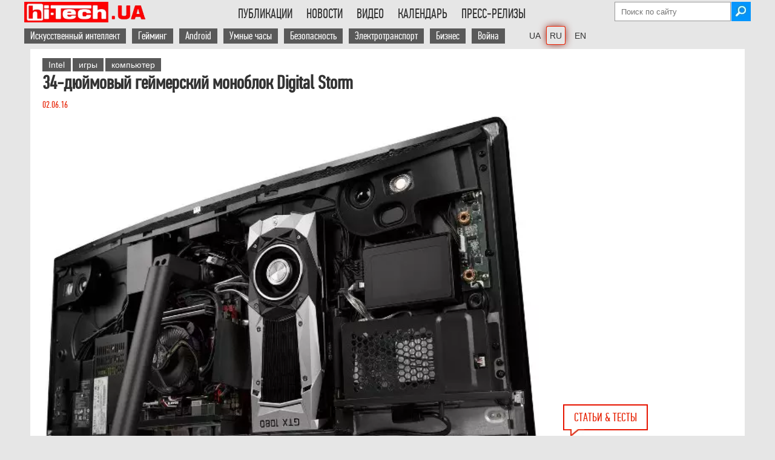

--- FILE ---
content_type: text/html; charset=UTF-8
request_url: https://hi-tech.ua/34-geymerskiy-monoblok-digital-storm/
body_size: 25374
content:
<!DOCTYPE HTML>
<html lang="ru" class="no-js">
    <head>
        <meta charset="utf-8" />

<!----------------Google Analytics ------------------>
<script async src="https://www.googletagmanager.com/gtag/js?id=G-DHT45YJBXW" type="pmdelayedscript" data-cfasync="false" data-no-optimize="1" data-no-defer="1" data-no-minify="1"></script>
<script type="pmdelayedscript" data-cfasync="false" data-no-optimize="1" data-no-defer="1" data-no-minify="1">
  window.dataLayer = window.dataLayer || [];
  function gtag(){dataLayer.push(arguments);}
  gtag('js', new Date());
  gtag('config', 'G-DHT45YJBXW');
</script>

<!-----Отключаем скрипт Гугл рекламы на отдельной странице ------------------> 
        

<script async src="https://pagead2.googlesyndication.com/pagead/js/adsbygoogle.js?client=ca-pub-6559087303316620" data-overlays="bottom" crossorigin="anonymous" type="pmdelayedscript" data-cfasync="false" data-no-optimize="1" data-no-defer="1" data-no-minify="1"></script>
 
<!-- Скрипт для Lazy Load загрузки Google Adsense рекламы --->
<script type="pmdelayedscript" data-perfmatters-type="text/javascript" data-cfasync="false" data-no-optimize="1" data-no-defer="1" data-no-minify="1">
//<![CDATA[
// Lazy Load AdSense
//var lazyadsense=!1;window.addEventListener("scroll",function(){(0!=document.documentElement.scrollTop&&!1===lazyadsense||0!=document.body.scrollTop&&!1===lazyadsense)&&(!function(){var e=document.createElement("script");e.type="text/javascript",e.async=!0,e.src="https://pagead2.googlesyndication.com/pagead/js/adsbygoogle.js";var a=document.getElementsByTagName("script")[0];a.parentNode.insertBefore(e,a)}(),lazyadsense=!0)},!0);
//]]>
</script>
<!----- Конец Lazy Load скрипта ------>




<meta property="fb:pages" content="163396603701251" />
<meta name="viewport" content="width=device-width">


        
        <link rel="shortcut icon" href="https://hi-tech.ua/wp-content/themes/softpress/favicon.ico" />
        <link rel="preload" href="https://hi-tech.ua/wp-content/themes/softpress/font/pfdintextcomppro-regular-webfont.woff2" as="font" type="font/woff2" crossorigin>
<!--    Скрипт нужен только если подключена форма newsletter 	
        <script  src="https://hi-tech.ua/wp-content/themes/softpress/js/newsletter-open-check.js" defer="defer" ></script>    -->
     	<script src="https://hi-tech.ua/wp-content/themes/softpress/js/jquery-2.1.1.min.js" type="pmdelayedscript" data-cfasync="false" data-no-optimize="1" data-no-defer="1" data-no-minify="1"> </script>    
   	<script src="https://hi-tech.ua/wp-content/themes/softpress/js/jquery.slides.min.js" type="pmdelayedscript" data-cfasync="false" data-no-optimize="1" data-no-defer="1" data-no-minify="1"></script> 
      	<script src="https://hi-tech.ua/wp-content/themes/softpress/js/global.js" defer="defer" type="pmdelayedscript" data-cfasync="false" data-no-optimize="1" data-no-defer="1" data-no-minify="1"></script>   
 

        <link rel="stylesheet" type="text/css" media="screen" data-pmdelayedstyle="https://hi-tech.ua/wp-content/themes/softpress/style.css" />
        <link rel="stylesheet" type="text/css" media="screen" data-pmdelayedstyle="https://hi-tech.ua/wp-content/themes/softpress/css/softpress-mobile.css"/> 

        <meta name='robots' content='index, follow, max-snippet:-1, max-image-preview:large, max-video-preview:-1' />
	<style>img:is([sizes="auto" i], [sizes^="auto," i]) { contain-intrinsic-size: 3000px 1500px }</style>
	
	<!-- This site is optimized with the Yoast SEO plugin v25.9 - https://yoast.com/wordpress/plugins/seo/ -->
	<title>34-дюймовый геймерский моноблок Digital Storm</title><link rel="preload" href="https://hi-tech.ua/wp-content/webp-express/webp-images/themes/softpress/img/logo300x51-72px.png.webp" as="image" /><link rel="preload" href="https://hi-tech.ua/wp-content/themes/softpress/img/icons/email.png" as="image" /><link rel="preload" href="https://hi-tech.ua/wp-content/uploads/2025/11/robot-pylesos-s-kotom-1180.jpg" as="image" /><link rel="preload" href="https://hi-tech.ua/wp-content/themes/softpress/img/icons/eyeglasses.png" as="image" /><link rel="preload" href="https://hi-tech.ua/wp-content/themes/softpress/img/icons/speach.png" as="image" /><style id="perfmatters-used-css">img[src*="hi_pro_best"],img[src*="hi-tech-best"],img[src*="HI_PRO_BEST"],img[src*="HI-PRO-BEST"]{width:250px !important;}.subscriptions{background:#343434;border-radius:6px;padding:20px 24px;margin-bottom:50px;position:relative;}.subscriptions-title{font-family:"PFDinTextCompPro-menu","PFD-fallback";font-weight:500;font-size:24px;line-height:26px;color:#fff;margin:0;}.subscriptions-subtitle{font-family:"PFDinTextCompPro-menu","PFD-fallback";font-size:18px;line-height:20px;letter-spacing:.15px;color:hsla(0,0%,100%,.54);margin:8px 0 20px;padding-right:150px;}.subscriptions__buttons{display:grid;grid-template-columns:repeat(3,1fr);grid-gap:0 10px;}.subscriptions__btn:nth-child(1){background-image:url("/wp-content/webp-express/webp-images/wp-content/themes/softpress/img/icons/social/white/facebook.png.webp");background-color:#0866ff;}.subscriptions__btn:nth-child(2){background-image:url("/wp-content/webp-express/webp-images/themes/softpress/img/icons/social/white/insta-logo.png.webp");background-color:#ea33b6;}.subscriptions__btn:nth-child(3){background-image:url("/wp-content/webp-express/webp-images/themes/softpress/img/icons/social/white/tg-logo.png.webp");background-color:#2aabee;}.subscriptions__btn{font-weight:500;font-size:16px;line-height:18px;color:#fff;border-radius:4px;display:flex;align-items:center;padding:14px 0 14px 48px;background-repeat:no-repeat;background-position:13px 50%;transition:all .3s ease;}a.subscriptions__btn:hover{color:white;}@media (max-width: 560px){.subscriptions__buttons{grid-template-columns:1fr;grid-gap:6px 0;}.subscriptions-subtitle{padding-right:20px;}}.cn-text-container a{color:#109bff;}@media (max-width: 1000px){img[src*="ua-hi_pro_best"]{width:150px !important;}}#comment{width:calc(100% - 48px);padding:20px;line-height:1.3em;}.comments-area{margin-top:10px;}.comment-form p{margin-bottom:10px;}.comment-form label{display:inline-block;width:10%;}.comment-form input{display:inline-block;width:88.5%;font-size:1.2em;}.comment-form-cookies-consent input{width:10%;}.comment-form-cookies-consent label{width:88.5%;}.form-submit{text-align:center;}.form-submit input{width:100%;font-size:1.2em;padding:10px 0;cursor:pointer;}.comment-form-author,.comment-form-email,.comment-form-url{display:flex;justify-content:space-between;}h3#reply-title{margin-top:20px;}.comment-form-comment label{font-weight:bold;display:flex;}.comment-form-comment label span{padding-left:8px;}@-webkit-keyframes button-spin{from{-webkit-transform:rotate(0);transform:rotate(0);}to{-webkit-transform:rotate(360deg);transform:rotate(360deg);}}@keyframes button-spin{from{-webkit-transform:rotate(0);transform:rotate(0);}to{-webkit-transform:rotate(360deg);transform:rotate(360deg);}}@font-face{font-family:"fontello";src:url("https://hi-tech.ua/wp-content/themes/softpress/share/fontello.ttf?53514568") format("truetype");font-weight:400;font-style:normal;}[class^="icon-"]:before,[class*=" icon-"]:before{font-family:"fontello";font-style:normal;font-weight:400;speak:none;display:inline-block;text-decoration:inherit;width:1em;margin-right:.2em;text-align:center;font-variant:normal;text-transform:none;line-height:1em;margin-left:.2em;-webkit-font-smoothing:antialiased;-moz-osx-font-smoothing:grayscale;text-shadow:1px 1px 1px rgba(127,127,127,.3);}[title*="(("]{text-decoration:line-through !important;color:#50b4be;}@font-face{font-family:"PFDinTextCompPro";font-size:2.5em;font-style:normal;font-weight:normal;src:local("PFDinTextCompPro"),url("https://hi-tech.ua/wp-content/themes/softpress/font/pfdintextcomppro-regular-webfont.woff2") format("woff2");font-display:swap;}@font-face{font-family:"PFDinTextCompPro-menu";font-size:22px;font-style:normal;font-weight:normal;src:local("PFDinTextCompPro"),url("https://hi-tech.ua/wp-content/themes/softpress/font/pfdintextcomppro-regular-webfont.woff2") format("woff2");font-display:swap;}@font-face{font-family:"PFD-fallback";font-stretch:ultra-condensed;letter-spacing:-1.5px;size-adjust:60.57%;src:local("Arial");}a,img{border:none;outline:none;}*{margin:0;padding:0;}a{color:#1f4586;text-decoration:none;}a:hover{color:#2271b1;font-weight:bold;}p a,.content-single-part ul li a{text-decoration:underline;}.header-social{margin:5px 5px 0px 0px;}.main-header ul li{text-transform:uppercase;display:inline-block;padding:12px 10px 17px 10px;cursor:pointer;margin-right:-3px;-webkit-transition:all .2s;-moz-transition:all .2s;-ms-transition:all .2s;-o-transition:all .2s;transition:all .2s;}.menu-menu-container ul li:hover,.menu-menu-container ul li:hover a,.menu-menu-uk-container ul li:hover,.menu-menu-uk-container ul li:hover a,.menu-menu-en-container ul li:hover,.menu-menu-en-container ul li:hover a{background:#e61400;color:#fff;}.main-footer-div{width:100%;display:flex;background:#595959;color:#fff;padding-bottom:30px;}.main-footer{width:1180px;min-width:1180px;margin:auto;color:#fff;background:#595959;display:flex;justify-content:space-between;flex-wrap:wrap;}.footer-unit-300{float:left;width:300px;}.footer-unit-300-top{height:auto;box-sizing:border-box;-moz-box-sizing:border-box;-webkit-box-sizing:border-box;padding:30px 15px 10px 0px;}.footer-unit-300-bottom{width:300px;font-family:Arial;font-size:11px;}.footer-unit-170,.footer-unit-150{padding:25px 0px 0px 20px;box-sizing:border-box;-moz-box-sizing:border-box;-webkit-box-sizing:border-box;}.footer-unit-150{text-align:right;}.footer-unit-150 a,.footer-unit-170 a,.footer-unit-300 a{color:#fff;background:#595959;}.footer-unit-300-top a{background:#e61400;}.footer-unit-150 a{font-family:Arial;font-size:11px;}.footer-h2{font-weight:300;font-size:20px;margin-bottom:5px;text-transform:uppercase;}#searchsubmit{width:32px;height:32px;background-image:url("https://hi-tech.ua/wp-content/webp-express/webp-images/themes/softpress/img/icons/search.jpg.webp");background-repeat:no-repeat;border:none;margin-left:-2px;cursor:pointer;}.attachment-post-thumbnail{width:300px;}.single-post-single-page{margin-left:0px !important;}.arial-text{font-family:Arial;font-size:16px;font-stretch:semi-condensed;}.single-post a,.single-post-news a,.single-post-news-small a{color:#333;}.single-post h1{font-size:22px;font-weight:300;}.single-post-date{color:#e61f00;}.single-post-info{vertical-align:top;color:#666;font-size:16px;}.single-post-info img,.single-post-info-value{float:left;padding-right:5px;}.entry-title a{color:#333;}.clearfix{width:100%;clear:both;}.breadcrumbs a,.breadcrumbs-new a{color:#666;}.hr-line-small{width:100%;height:1px;float:left;margin:auto;margin:10px 0px;border-bottom:1px solid #666;}.single-post-news-page{width:840px;overflow:hidden;margin-bottom:10px;}.single-post-news-page h1{color:#333;font-size:22px;line-height:26px;}.single-post-news-page-img img{width:200px !important;width:auto;height:auto !important;height:auto;}.single-post-news h1,.single-post-news-small h1{font-size:18px;font-weight:600;line-height:20px;}.single-post-news-date{color:#666;}.single-post-news-small{width:290px;margin-bottom:10px;}.single-post-news-right{width:300px;padding-right:10px;float:right;box-sizing:border-box;-moz-box-sizing:border-box;-webkit-box-sizing:border-box;}.single-post-news-small h1{font-size:16px;font-weight:300;line-height:18px;font-stretch:semi-condensed;font-family:"Arial";}.small-single-post-image{width:160px;float:left;margin-right:0px;}.small-single-post-image img{max-width:150px;height:auto;}.small-single-post-news-text{float:left;width:130px;max-height:85px;overflow:hidden;font-size:14px !important;}.small-single-post-news{margin-bottom:15px;}.small-single-post-news h1{color:#333;font-size:16px;line-height:20px;font-family:"PFDinTextCompPro";}.main-content-single{width:840px;margin-right:20px;float:left;}.main-content-single table{border-top:1px solid #e61400;border-bottom:1px solid #e61400;font-family:Arial;font-size:95%;}.content-single-part ol,.content-single-part ul{margin-left:20px;}#abap_box{margin-top:15px;padding:10px 0;}#abap_box .author_photo img{border-radius:40px;width:80px;height:auto;margin-right:10px;float:left;}#abap_box .abap_info{font-family:"PFDinTextCompPro";font-size:16px;color:#e61f00;margin:18px 0;float:left;}.author #abap_box .abap_info,.author #abap_box .author_photo img,.author #abap_box .abap_links{float:none;text-align:center;display:block;margin:auto;}#abap_box .abap_info a{text-transform:uppercase;font-size:21px;color:#333;font-weight:300;}#abap_box .abap_links{margin:15px 0;}.bottom-left-banners{width:840px;margin-bottom:50px;float:left;height:100%;z-index:100;position:relative;}.blb-left,.blb-right{width:300px;float:left;}.blb-right{margin-left:20px;float:right;}.archive-header{color:#333;font-size:32px;font-weight:100;margin-bottom:15px;}.poll-div{margin-left:20px;margin-bottom:20px;}.content-single-right .poll-div{margin-left:0px;}.noscript{background:#e74c3c;position:fixed;top:0;width:100%;z-index:9999;}.noscript-div{width:1180px;margin:auto;padding-top:15px;padding-bottom:15px;color:#fff;font-size:20px;}.last-comments-blog-text>#abap_box{display:none;}.footer-unit-150>div>div>div.textwidget{margin-top:-20px;}.softpress-copyright{width:135px;float:right;margin-top:1px;}@media screen and (min-width: 1000px) and (max-width: 1180px){.main-footer{width:calc(100% - 100px);min-width:calc(100% - 100px);}}@media screen and (max-width: 1000px){ul#menu-vtoroe-menyu a,ul#menu-vtoroe-menyu-uk a,ul#menu-vtoroe-menyu-en a{background:none !important;color:black !important;padding:0px !important;}ul#menu-vtoroe-menyu li:hover,ul#menu-vtoroe-menyu-uk li:hover,ul#menu-vtoroe-menyu-en li:hover{background:#e61400;color:#fff !important;}ul#menu-vtoroe-menyu a:hover,ul#menu-vtoroe-menyu-uk a:hover,ul#menu-vtoroe-menyu-en a:hover{color:#fff !important;}#comment{width:calc(100% - 40px);padding:20px;line-height:1.3em;}.single-post-news-right{width:100%;float:left;padding-right:0;}.single-post-news-small{width:100%;}.attachment-post-thumbnail{height:auto;}.attachment-post-thumbnail,.single-post>.arial-text,.hr-line-small{width:calc(100% - 60px);}.arial-text{font-size:18px !important;}.content-single-right.archive-posts,.content-single-right.archive-news,.readmore-title,.related-posts-generator{display:none;}.form-submit input{font-size:1em;padding:10px;font-stretch:semi-condensed;}.footer-unit-300-bottom{font-size:16px;font-stretch:normal;font-family:"PFDinTextCompPro";}.comment-form label{width:auto;font-size:15px;padding-bottom:3px;}}@media screen and (max-width: 1000px){.main-footer-div{display:block;}.footer-unit-300,.footer-unit-300-bottom{width:100%;}.footer-unit-170,.footer-unit-150{padding:20px 0px 0px 0px;}.footer-unit-300-top{padding:30px 0px 30px 0px;}.footer-unit-300-top img{float:left;}.softpress-copyright{float:left;margin-left:10px;width:auto;}}@media screen and (max-width: 680px){.comment-form input{width:calc(100% - 5px);}.comment-form-author,.comment-form-email,.comment-form-url{display:block;}}@media screen and (max-width: 440px){.main-footer{justify-content:space-around;}.footer-unit-300-top{display:flex;flex-wrap:wrap;}.footer-unit-300-top{padding-bottom:10px;}.softpress-copyright{float:none;width:100%;margin:10px 0 0;}.footer-unit-150{width:100%;text-align:center;}}html{font-size:100%;-webkit-text-size-adjust:100%;-ms-text-size-adjust:100%;}body{font-family:"PFDinTextCompPro","PFD-fallback";background:#e6e6e6;padding:0px 0px 0px !important;}.wrapper{width:1180px;min-width:1180px;min-height:500px;background:#fff;margin:auto;color:#333;position:relative;z-index:9998;}.bg-table-container{overflow:auto;-webkit-overflow-scrolling:touch;position:relative;}.ht-lang-switcher-desktop{margin-left:20px;}.ht-lang-switcher-mobile{display:none;}.current-lang{box-shadow:0 0 0 1px #ef2607,0 0 13px #85150a;border-radius:2px;}.ht-lang-switcher-desktop{margin-left:20px;}.ht-lang-switcher-desktop li a{font-family:Arial !important;font-size:14px !important;}.ht-lang-switcher-desktop ul{overflow:visible !important;}li.current-lang{padding:5px !important;margin-right:0px !important;}.main-header{width:1200px;min-width:1200px;box-sizing:border-box;-moz-box-sizing:border-box;-webkit-box-sizing:border-box;margin:auto;clear:both;}.top-header-div{padding-top:3px;}.main-logo{float:left;}.main-header li a{color:#333;font-family:"PFDinTextCompPro-menu","PFD-fallback";font-size:22px;}.main-header ul{text-align:left;display:inline-block;margin:0;list-style:none;max-height:50px;overflow:hidden;}.menu-menu-container,.menu-menu-uk-container,.menu-menu-en-container,{height:34px;overflow:hidden;}#menu-menu,#menu-menu-uk,#menu-menu-en{float:right;text-align:right;}.main-header ul li{padding:7px 10px 7px 13px;}ul#menu-vtoroe-menyu li,ul#menu-vtoroe-menyu-uk li,ul#menu-vtoroe-menyu-en li{text-transform:none;display:inline-block;padding:7px 10px 7px 0px;cursor:pointer;margin-right:-3px;-webkit-transition:all .2s;-moz-transition:all .2s;-ms-transition:all .2s;-o-transition:all .2s;transition:all .2s;}ul#menu-vtoroe-menyu a,ul#menu-vtoroe-menyu-uk a,ul#menu-vtoroe-menyu-en a{color:white;font-family:"PFDinTextCompPro-menu","PFD-fallback";font-size:18px;padding:2px 10px;background:#595959;}ul#menu-vtoroe-menyu a:hover,ul#menu-vtoroe-menyu-uk a:hover,ul#menu-vtoroe-menyu-en a:hover{background:#e61400;font-weight:bold;color:white !important;}.mobile-menu{display:none;cursor:pointer;background-color:transparent;border:1px solid #eaeaea;border:1px solid rgba(51,51,51,.4);height:42px;overflow:hidden;padding:0px;top:50%;right:0;text-align:center;-webkit-transform:translateY(-50%);-ms-transform:translateY(-50%);transform:translateY(-50%);width:42px;color:#000;font-size:1.3em;}.first-top-header{display:flex;flex-wrap:wrap;flex-direction:column;align-items:flex-end;height:34px;}.second-top-header{display:inline-flex;justify-content:right;width:100%;height:32px;margin-top:5px;}#searchform{margin-top:0px;}#s{background:#fff;background-position:right;border:1px solid #999;height:30px;outline:0 none;padding:0px 10px 0px 10px;width:170px;color:black;}#primary{clear:both;}.content{padding-top:10px;}.single-content{padding:15px 0px 0px 20px;box-sizing:border-box;-moz-box-sizing:border-box;-webkit-box-sizing:border-box;}.content-single-part h1{font-family:"PFDinTextCompPro";}.content-single-part h2,.content-single-part h3,.content-single-part h4{font-family:"PFDinTextCompPro";font-stretch:semi-condensed;padding-top:10px;}.content-single-part h3{font-size:1.4em;}.content-single-title{width:100%;max-width:840px;margin-right:20px;margin-bottom:10px;float:left;}.content-single-title h1{line-height:1em;margin-bottom:10px;color:#333;font-stretch:condensed;}.content-single-part{font-family:Arial;font-size:16px;line-height:24px;width:calc(100% - 20px);float:left;}.content-single-part img,.entry-content img{max-width:835px;width:100%;height:auto;margin:0 auto;display:block;}.content-single-right{width:300px;float:left;}a[rel=tag]{background:#595959;color:#fff;padding:3px 10px;font-size:14px;margin-bottom:3px;display:inline-block;font-stretch:condensed;font-family:Arial;}.main-wrapper .wrapper{width:1200px;}.single-post{width:370px;margin-left:20px;display:inline-block;vertical-align:top;}.single-post-single-page{width:290px;}.single-post>.arial-text{width:297px;word-wrap:break-word;white-space:pre-line;}.single-post-news-page h1,.single-post h1,.small-single-post-news h1{font-size:30px;font-weight:700;line-height:30px;margin-bottom:10px;font-stretch:semi-condensed;}.single-post-news-page h2,.single-post h2,.small-single-post-news h2,.single-post b,.small-single-post-news b{font-size:30px;font-weight:700;line-height:30px;margin-bottom:10px;font-stretch:semi-condensed;color:#333;}.single-post-news-small h2,.single-post-news-small h3{font-size:16px;font-weight:300;line-height:18px;font-stretch:semi-condensed;font-family:"Arial";}.single-post-news-small a{font-size:18px;line-height:20px;}.attachment-post-thumbnail,.single-post>.arial-text,.hr-line-small{width:calc(100% - 10px);}.attachment-post-thumbnail{height:100%;}.index-title,.home-index-title,.readmore-title{font-size:20px;color:#e61f00;padding:8px 16px;border:2px solid #e61400;text-transform:uppercase;font-family:"PFDinTextCompPro";margin-left:20px;margin-bottom:10px;float:left;position:relative;}.index-title img,.home-index-title img,.readmore-title img{position:absolute;bottom:-12px;left:0px;}@media (max-width: 1000px){.ht-lang-switcher-mobile{display:block;margin-left:10px;}.ht-lang-switcher-desktop{display:none;}.ht-lang-switcher-mobile select{padding:12px 0px 11px;background:white;border:none;font-size:20px;margin-top:2px;margin-left:auto;}.ht-lang-switcher-mobile select:focus,.ht-lang-switcher-mobile select:hover{outline:none;}.main-logo{margin-right:auto;}.content-single-part h3{font-size:1.2em;}body{background:white;}.wrapper,.hr-line,.main-footer{width:calc(100% - 18.3818%) !important;min-width:auto;font-stretch:semi-condensed;padding:0 9.0909% 0;height:auto !important;min-height:0px !important;}.main-header{width:100%;min-width:100%;}.second-top-header,.first-top-header{display:none;z-index:99999999999;}.mobile-menu{display:flex;align-items:center;justify-content:center;top:20px;position:relative;}.top-header-div{display:flex;justify-content:space-between;align-items:center;flex-wrap:wrap;height:52px;border-bottom:1px solid rgba(51,51,51,.1);padding:0 9.0909% 0;}.single-content{padding:10px 0 0;}a[rel=tag]{font-size:15px;}.content-single-title{max-width:none;margin:10px 0 0;}.site-content,.content-single-part,.content-single-part div,.type-page{font-size:19px;line-height:27px;width:100% !important;}div.subscriptions{width:calc(100% - 45px) !important;}.tag-cloud,.content-single-right,.main-content-single{width:100%;margin-right:0;}.single-post-news-page{width:100%;}.small-single-post-news a[rel=tag]{display:none;}.content-single-right:has(.catalog-img){display:none;}.attachment-thumbnail,.attachment-post-thumbnail{width:30%;float:left;margin-right:10px;}.single-post-news>.arial-text,.single-post>.arial-text,.hr-line-small{width:100%;}.single-post{width:100% !important;margin-left:0;}.single-post-news-small h1{font-size:18px;line-height:20px;}}@media (max-width: 520px){.main-logo{width:55%;}.main-logo img{width:100%;max-width:204px;}.main-articles,.main-news,.single-post-news-page-img,.single-post-news-page-img img{width:100% !important;height:auto;}.single-post img,.single-post-news img{margin-bottom:10px;}.single-post-news img,.attachment-thumbnail,.attachment-post-thumbnail,.single-post>.arial-text,.hr-line-small{width:100%;max-width:initial;}}@media screen and (min-width: 1000px) and (max-width: 1180px){.main-header,.top-fixed{width:100%;min-width:100%;}.wrapper{width:calc(100% - 316px);min-width:100%;}.main-wrapper .wrapper{width:100%;}.main-wrapper .wrapper .main-articles{width:100%;}.main-content-single,{width:calc(100% - 316px);}.main-content-single{width:calc(100% - 326px);}.content-single-part,.hr-line-archive,.hr-line-archive-video{width:100%;}.single-post-news-page{width:calc(100% - 316px);min-width:100%;}.archive-posts .third,.content-single-right{display:none;}}@keyframes rotation{from{transform:rotate(0deg);}to{transform:rotate(359deg);}}@keyframes rotation{from{transform:rotate(0deg);}to{transform:rotate(359deg);}}body{display:block;}p:has(.circle){margin-left:50px;}</style>
	<meta name="description" content="Моноблок для игроманов представлен в 4 вариантах комплектации, и к тому же, подвержен апгрейду" />
	<link rel="canonical" href="https://hi-tech.ua/34-geymerskiy-monoblok-digital-storm/" />
	<meta property="og:locale" content="ru_RU" />
	<meta property="og:type" content="article" />
	<meta property="og:title" content="34-дюймовый геймерский моноблок Digital Storm" />
	<meta property="og:description" content="Моноблок для игроманов представлен в 4 вариантах комплектации, и к тому же, подвержен апгрейду" />
	<meta property="og:url" content="https://hi-tech.ua/34-geymerskiy-monoblok-digital-storm/" />
	<meta property="og:site_name" content="hi-Tech.ua" />
	<meta property="article:publisher" content="https://www.facebook.com/htweb" />
	<meta property="article:published_time" content="2016-06-02T08:00:08+00:00" />
	<meta property="article:modified_time" content="2017-03-12T11:52:58+00:00" />
	<meta property="og:image" content="https://hi-tech.ua/wp-content/uploads/2016/06/overview-2.jpg" />
	<meta property="og:image:width" content="588" />
	<meta property="og:image:height" content="498" />
	<meta property="og:image:type" content="image/jpeg" />
	<meta name="author" content="Тетяна Фісенко" />
	<meta name="twitter:card" content="summary_large_image" />
	<meta name="twitter:creator" content="@hi_tech" />
	<meta name="twitter:site" content="@hi_tech" />
	<meta name="twitter:label1" content="Written by" />
	<meta name="twitter:data1" content="Тетяна Фісенко" />
	<script type="application/ld+json" class="yoast-schema-graph">{"@context":"https://schema.org","@graph":[{"@type":"NewsArticle","@id":"https://hi-tech.ua/34-geymerskiy-monoblok-digital-storm/#article","isPartOf":{"@id":"https://hi-tech.ua/34-geymerskiy-monoblok-digital-storm/"},"author":{"name":"Тетяна Фісенко","@id":"https://hi-tech.ua/#/schema/person/354562ecebc68b4dca81740aa50fa5e7"},"headline":"34-дюймовый геймерский моноблок Digital Storm","datePublished":"2016-06-02T08:00:08+00:00","dateModified":"2017-03-12T11:52:58+00:00","mainEntityOfPage":{"@id":"https://hi-tech.ua/34-geymerskiy-monoblok-digital-storm/"},"wordCount":153,"commentCount":0,"publisher":{"@id":"https://hi-tech.ua/#organization"},"image":{"@id":"https://hi-tech.ua/34-geymerskiy-monoblok-digital-storm/#primaryimage"},"thumbnailUrl":"https://hi-tech.ua/wp-content/uploads/2016/06/overview-2.jpg","keywords":["Intel","игры","компьютер"],"articleSection":["Новость"],"inLanguage":"ru-RU","potentialAction":[{"@type":"CommentAction","name":"Comment","target":["https://hi-tech.ua/34-geymerskiy-monoblok-digital-storm/#respond"]}]},{"@type":"WebPage","@id":"https://hi-tech.ua/34-geymerskiy-monoblok-digital-storm/","url":"https://hi-tech.ua/34-geymerskiy-monoblok-digital-storm/","name":"34-дюймовый геймерский моноблок Digital Storm","isPartOf":{"@id":"https://hi-tech.ua/#website"},"primaryImageOfPage":{"@id":"https://hi-tech.ua/34-geymerskiy-monoblok-digital-storm/#primaryimage"},"image":{"@id":"https://hi-tech.ua/34-geymerskiy-monoblok-digital-storm/#primaryimage"},"thumbnailUrl":"https://hi-tech.ua/wp-content/uploads/2016/06/overview-2.jpg","datePublished":"2016-06-02T08:00:08+00:00","dateModified":"2017-03-12T11:52:58+00:00","description":"Моноблок для игроманов представлен в 4 вариантах комплектации, и к тому же, подвержен апгрейду","inLanguage":"ru-RU","potentialAction":[{"@type":"ReadAction","target":["https://hi-tech.ua/34-geymerskiy-monoblok-digital-storm/"]}]},{"@type":"ImageObject","inLanguage":"ru-RU","@id":"https://hi-tech.ua/34-geymerskiy-monoblok-digital-storm/#primaryimage","url":"https://hi-tech.ua/wp-content/uploads/2016/06/overview-2.jpg","contentUrl":"https://hi-tech.ua/wp-content/uploads/2016/06/overview-2.jpg","width":588,"height":498},{"@type":"WebSite","@id":"https://hi-tech.ua/#website","url":"https://hi-tech.ua/","name":"hi-Tech.ua","description":"Хайтек обзоры устройств, ИТ-новости, тесты hard и software","publisher":{"@id":"https://hi-tech.ua/#organization"},"alternateName":"ht.ua","potentialAction":[{"@type":"SearchAction","target":{"@type":"EntryPoint","urlTemplate":"https://hi-tech.ua/?s={search_term_string}"},"query-input":{"@type":"PropertyValueSpecification","valueRequired":true,"valueName":"search_term_string"}}],"inLanguage":"ru-RU"},{"@type":"Organization","@id":"https://hi-tech.ua/#organization","name":"Софтпресс","url":"https://hi-tech.ua/","logo":{"@type":"ImageObject","inLanguage":"ru-RU","@id":"https://hi-tech.ua/#/schema/logo/image/","url":"https://hi-tech.ua/wp-content/uploads/2015/06/SoftPress-rus.png","contentUrl":"https://hi-tech.ua/wp-content/uploads/2015/06/SoftPress-rus.png","width":300,"height":153,"caption":"Софтпресс"},"image":{"@id":"https://hi-tech.ua/#/schema/logo/image/"},"sameAs":["https://www.facebook.com/htweb","https://x.com/hi_tech","https://www.youtube.com/user/hiTechUA","https://www.instagram.com/hitechua/"]},{"@type":"Person","@id":"https://hi-tech.ua/#/schema/person/354562ecebc68b4dca81740aa50fa5e7","name":"Тетяна Фісенко","image":{"@type":"ImageObject","inLanguage":"ru-RU","@id":"https://hi-tech.ua/#/schema/person/image/","url":"https://hi-tech.ua/wp-content/uploads/2017/07/Tatyana-Fisenko_avatar_1499865312-96x96.jpg","contentUrl":"https://hi-tech.ua/wp-content/uploads/2017/07/Tatyana-Fisenko_avatar_1499865312-96x96.jpg","caption":"Тетяна Фісенко"},"description":"Редактор","sameAs":["https://instagram.com/gothic_inside"],"url":"https://hi-tech.ua/author/lady-madonna/"}]}</script>
	<!-- / Yoast SEO plugin. -->


<link rel="alternate" type="application/rss+xml" title="hi-Tech.ua &raquo; Лента комментариев к &laquo;34-дюймовый геймерский моноблок Digital Storm&raquo;" href="https://hi-tech.ua/34-geymerskiy-monoblok-digital-storm/feed/" />

<link rel='stylesheet' id='twbbwg-global-css' data-pmdelayedstyle="https://hi-tech.ua/wp-content/plugins/photo-gallery/booster/assets/css/global.css?ver=1.0.0" type='text/css' media='all' />
<style id='classic-theme-styles-inline-css' type='text/css'>
/*! This file is auto-generated */
.wp-block-button__link{color:#fff;background-color:#32373c;border-radius:9999px;box-shadow:none;text-decoration:none;padding:calc(.667em + 2px) calc(1.333em + 2px);font-size:1.125em}.wp-block-file__button{background:#32373c;color:#fff;text-decoration:none}
</style>
<link rel='stylesheet' id='gutenberg-pdfjs-css' data-pmdelayedstyle="https://hi-tech.ua/wp-content/plugins/pdfjs-viewer-shortcode/inc/../blocks/dist/style.css?ver=2.2.3" type='text/css' media='all' />
<link rel='stylesheet' id='bb-tcs-editor-style-shared-css' data-pmdelayedstyle="https://hi-tech.ua/wp-content/plugins/hi-tech/css/ht-editor-style-shared.css" type='text/css' media='all' />
<link rel='preload' as='style' onload="this.onload=null;this.rel='stylesheet'" 
id='bs-lightbox-css' href='https://hi-tech.ua/wp-content/plugins/bs-lightbox-js/glightbox/css/glightbox.min.css?ver=6.8.2' type='text/css' media='all' /><link rel='stylesheet' id='cookie-notice-front-css' href="https://hi-tech.ua/wp-content/plugins/cookie-notice/css/front.min.css?ver=2.5.7" type='text/css' media='all' />
<link rel='stylesheet' id='bwg_fonts-css' data-pmdelayedstyle="http://hi-tech.ua/wp-content/plugins/photo-gallery/css/bwg-fonts/fonts.css?ver=0.0.1" type='text/css' media='all' />
<link rel='stylesheet' id='sumoselect-css' data-pmdelayedstyle="http://hi-tech.ua/wp-content/plugins/photo-gallery/css/sumoselect.min.css?ver=3.4.6" type='text/css' media='all' />
<link rel='stylesheet' id='mCustomScrollbar-css' data-pmdelayedstyle="http://hi-tech.ua/wp-content/plugins/photo-gallery/css/jquery.mCustomScrollbar.min.css?ver=3.1.5" type='text/css' media='all' />
<link rel='stylesheet' id='bwg_frontend-css' data-pmdelayedstyle="http://hi-tech.ua/wp-content/plugins/photo-gallery/css/styles.min.css?ver=1.8.35" type='text/css' media='all' />
<link rel='stylesheet' id='searchandfilter-css' data-pmdelayedstyle="https://hi-tech.ua/wp-content/plugins/search-filter/style.css?ver=1" type='text/css' media='all' />
<link rel='stylesheet' id='wp-polls-css' data-pmdelayedstyle="https://hi-tech.ua/wp-content/plugins/wp-polls/polls-css.css?ver=2.77.3" type='text/css' media='all' />
<style id='wp-polls-inline-css' type='text/css'>
.wp-polls .pollbar {
	margin: 1px;
	font-size: 13px;
	line-height: 15px;
	height: 15px;
	background: #999;
	border: 1px solid #666;
}

</style>
<script type="pmdelayedscript" src="https://hi-tech.ua/wp-content/plugins/bs-lightbox-js/glightbox/js/glightbox.min.js?ver=6.8.2" id="bs-lightbox-js-js" data-perfmatters-type="text/javascript" data-cfasync="false" data-no-optimize="1" data-no-defer="1" data-no-minify="1"></script>
<link rel="EditURI" type="application/rsd+xml" title="RSD" href="https://hi-tech.ua/xmlrpc.php?rsd" />
<style type="text/css">.softpress-branding {width:960px!important; margin: 0 auto !important; z-index: 5; position: relative; }</style><link rel="icon" href="https://hi-tech.ua/wp-content/uploads/2019/03/hi-tech-ua-164-164-150x150.png" sizes="32x32" />
<link rel="icon" href="https://hi-tech.ua/wp-content/uploads/2019/03/hi-tech-ua-164-164.png" sizes="192x192" />
<link rel="apple-touch-icon" href="https://hi-tech.ua/wp-content/uploads/2019/03/hi-tech-ua-164-164.png" />
<meta name="msapplication-TileImage" content="https://hi-tech.ua/wp-content/uploads/2019/03/hi-tech-ua-164-164.png" />
<noscript><style>.perfmatters-lazy[data-src]{display:none !important;}</style></noscript><style>.perfmatters-lazy-youtube{position:relative;width:100%;max-width:100%;height:0;padding-bottom:56.23%;overflow:hidden}.perfmatters-lazy-youtube img{position:absolute;top:0;right:0;bottom:0;left:0;display:block;width:100%;max-width:100%;height:auto;margin:auto;border:none;cursor:pointer;transition:.5s all;-webkit-transition:.5s all;-moz-transition:.5s all}.perfmatters-lazy-youtube img:hover{-webkit-filter:brightness(75%)}.perfmatters-lazy-youtube .play{position:absolute;top:50%;left:50%;right:auto;width:68px;height:48px;margin-left:-34px;margin-top:-24px;background:url(https://hi-tech.ua/wp-content/plugins/perfmatters/img/youtube.svg) no-repeat;background-position:center;background-size:cover;pointer-events:none}.perfmatters-lazy-youtube iframe{position:absolute;top:0;left:0;width:100%;height:100%;z-index:99}</style> 

    </head>
      
    <body>
        <noscript>
        <div class="noscript">
            <div class="noscript-div">
                <img width="24" height="21" src="https://hi-tech.ua/wp-content/webp-express/webp-images/wp-content/themes/softpress/img/alert.png.webp" title="Oops!" align="left">&nbsp;&nbsp;Для корректной работы сайта необходим включённый <strong>JavaScript</strong>! Пожалуйста, активируйте его для дальнейшего пользования ресурсом.
            </div>
        </div>
        </noscript>

        <header class="main-header">
            <div class="top-header-div">
            	<a class="main-logo" href="https://hi-tech.ua" ><img data-perfmatters-preload width="300" height="51" src="https://hi-tech.ua/wp-content/webp-express/webp-images/themes/softpress/img/logo300x51-72px.png.webp" style="max-width:200px;height:auto;" title="На головну" align="left"/></a>
                <button class="mobile-menu" onclick="buttonOnClick()">☰</button>
	        <div class="ht-lang-switcher-mobile">
				<select name="lang_choice_1" id="lang_choice_1" class="pll-switcher-select" aria-label="lang switcher">
	<option value="https://hi-tech.ua/uk/" lang="uk">UA</option>
	<option value="https://hi-tech.ua/34-geymerskiy-monoblok-digital-storm/" lang="ru" selected='selected'>RU</option>
	<option value="https://hi-tech.ua/en/" lang="en">EN</option>

</select>
<script type="pmdelayedscript" data-perfmatters-type="text/javascript" data-cfasync="false" data-no-optimize="1" data-no-defer="1" data-no-minify="1">
					document.getElementById( "lang_choice_1" ).addEventListener( "change", function ( event ) { location.href = event.currentTarget.value; } )
				</script>		</div>
                
        <div class="first-top-header">
                                <div class="menu-menu-container"><ul id="menu-menu" class="menu"><li id="menu-item-2989" class="menu-item menu-item-type-custom menu-item-object-custom menu-item-2989"><a href="/article/">Публикации</a></li>
<li id="menu-item-2990" class="menu-item menu-item-type-custom menu-item-object-custom menu-item-2990"><a href="/novosti/">Новости</a></li>
<li id="menu-item-2991" class="menu-item menu-item-type-custom menu-item-object-custom menu-item-2991"><a href="/videos/">Видео</a></li>
<li id="menu-item-2993" class="menu-item menu-item-type-custom menu-item-object-custom menu-item-2993"><a href="/events/">Календарь</a></li>
<li id="menu-item-2994" class="menu-item menu-item-type-custom menu-item-object-custom menu-item-2994"><a href="/press_releases/">Пресс-релизы</a></li>
</ul></div>                	<!-- Search -->
                		<form method="get" id="searchform" action="https://hi-tech.ua">
                    		<input aria-label="Search field" data-role="none" type="text" name="s" id="s" placeholder="Поиск по сайту"/>
				<input aria-label="Search button" type="submit" id="searchsubmit" value=" "/>
                		</form>

                 </div>
                  <div class="second-top-header"> 
                	<div class="menu-vtoroe-menyu-container"><ul id="menu-vtoroe-menyu" class="menu"><li id="menu-item-195470" class="menu-item menu-item-type-custom menu-item-object-custom menu-item-195470"><a href="/tag/iskusstvennyiy-intellekt/">Искусственный интеллект</a></li>
<li id="menu-item-195472" class="menu-item menu-item-type-custom menu-item-object-custom menu-item-195472"><a href="/tag/igryi/">Гейминг</a></li>
<li id="menu-item-195471" class="menu-item menu-item-type-custom menu-item-object-custom menu-item-195471"><a href="/tag/android/">Android</a></li>
<li id="menu-item-202991" class="menu-item menu-item-type-custom menu-item-object-custom menu-item-202991"><a href="/tag/umnyie-chasyi/">Умные часы</a></li>
<li id="menu-item-195474" class="menu-item menu-item-type-custom menu-item-object-custom menu-item-195474"><a href="/tag/bezopasnost/">Безопасность</a></li>
<li id="menu-item-197602" class="menu-item menu-item-type-custom menu-item-object-custom menu-item-197602"><a href="/tag/elektrotransport/">Электротранспорт</a></li>
<li id="menu-item-195473" class="menu-item menu-item-type-custom menu-item-object-custom menu-item-195473"><a href="/tag/biznes/">Бизнес</a></li>
<li id="menu-item-195475" class="menu-item menu-item-type-custom menu-item-object-custom menu-item-195475"><a href="/tag/voyna/">Война</a></li>
</ul></div>                        <!--- Вывод языкового свитчера --->
                          <div class="ht-lang-switcher-desktop">
                               <div>
                                <ul>
					<li class="lang-item lang-item-15177 lang-item-uk no-translation lang-item-first"><a  lang="uk" hreflang="uk" href="https://hi-tech.ua/uk/">UA</a></li>
	<li class="lang-item lang-item-15174 lang-item-ru current-lang"><a  lang="ru" hreflang="ru" href="https://hi-tech.ua/34-geymerskiy-monoblok-digital-storm/">RU</a></li>
	<li class="lang-item lang-item-15181 lang-item-en no-translation"><a  lang="en" hreflang="en" href="https://hi-tech.ua/en/">EN</a></li>
				</ul>
			       </div>	
			</div>

<!----    Форма newsletter - требуется подключени js-скрипта выше и плагин newsletter
                        <div class="header-desktop" >
                		<div class="header-login" id="header-login-open"><img data-perfmatters-preload width="20" height="18" alt="email" src="https://hi-tech.ua/wp-content/themes/softpress/img/icons/email.png" align="left" style="margin-top: 2px;"/>&nbsp;&nbsp;<span id="header-login-text">Підписатися</span></div>
                		<div class="header-login-div" id="header-login-div">
                    		<div class="header-login-div-1">
                        		<div class="newsletter newsletter-subscription">
                            			<form method="post" action="/?na=s" onsubmit="return newsletter_check(this)">
                                		<table cellspacing="0" cellpadding="3" border="0">
                                    		<tr>
                                        	<th>Імя</th>
                                        	<td><input aria-label="firstname" class="newsletter-firstname" type="text" name="nn" size="30"></td>
                                    		</tr>
                                    		<tr>
                                        	<th>Email</th>
                                        	<td align="left"><input aria-label="email" class="newsletter-email" type="email" name="ne" size="30" required></td>
                                    		</tr>
                                    		<tr>
                                        	<td colspan="2" class="newsletter-td-submit">
                                            	<input aria-label="Submit" class="tnp-submit" type="submit" value="Підписатися"/>
                                        	</td>
                                    		</tr>
                                		</table>
                            			</form>
                        		</div> 
                    		</div>  
                    		<div class="clearfix"></div>
                		</div>  
                	</div> <!---header-desktop---------->
                </div> <!---second-top-header --->
  	    </div>  <!-------top-header-div --------->
    <!---
        <nav class='menu'>

        </nav>
     --->
        </header><!---  Слайдер-баннер в сингл постах ( если нужно включить - то включить в mu-plugins плагин slider pro для сингл постов
 <div class ="slider-post" id="post-slider">
 <div class="advanced-slider slider-pro" id="slider-pro-7" tabindex="0" style="width: 400px; height: autopx;">
	<div class="slides">
		<div class="slide" >
			<a href="https://hi-tech.ua/article/horoshij-nedorogoj-robot-pylesos-chto-kupit-v-2025-godu/" target="_self" rel="follow"  title="Робот-пылесос для дома и кота" tabindex="-1">
			</a>
			<div class="thumbnail">			<a href="https://hi-tech.ua/article/horoshij-nedorogoj-robot-pylesos-chto-kupit-v-2025-godu/" target="_self" tabindex="-1">
				<img data-perfmatters-preload width="1180" height="393" class="content-thumbnail" src="https://hi-tech.ua/wp-content/uploads/2025/11/robot-pylesos-s-kotom-1180.jpg" alt="Робот-пылесос" title="Робот-пылесос-с-котом-1180"/>
			</a>

<div class="slider-thumb-text slider-big-text">Какой робот-пылесос выбрать и купить в 2025 году?</div></div>
		</div>
	</div>
</div>

 </div>

--->
<div class="wrapper">
    <div class="content single-content" id="primary">

        <div class="breadcrumbs" >
            <a href="https://hi-tech.ua/tag/intel/" rel="tag">Intel</a>&nbsp;<a href="https://hi-tech.ua/tag/igryi/" rel="tag">игры</a>&nbsp;<a href="https://hi-tech.ua/tag/kompyuter/" rel="tag">компьютер</a>        </div>

        <div class="main-content-single">
            <div class="content-single-title">
                <h1>34-дюймовый геймерский моноблок Digital Storm</h1>
                <span class="single-post-date">02.06.16 </span>  
                <!--- К-во просмотров-->
                <!--<img data-perfmatters-preload width="23" height="17" src="https://hi-tech.ua/wp-content/themes/softpress/img/icons/eyeglasses.png"/> 2&nbsp;546 <img data-perfmatters-preload width="19" height="17" src="https://hi-tech.ua/wp-content/themes/softpress/img/icons/speach.png"/> 0  <br/>
            -->
            </div>                
            <div class="clearfix"></div>
            <div class="content-single-part">
                
                <p><img decoding="async" src="data:image/svg+xml,%3Csvg%20xmlns=&#039;http://www.w3.org/2000/svg&#039;%20width=&#039;588&#039;%20height=&#039;498&#039;%20viewBox=&#039;0%200%20588%20498&#039;%3E%3C/svg%3E" alt="overview-2" width="588" height="498" class="perfmatters-lazy" data-src="/wp-content/uploads/2016/06/overview-2.jpg" data-srcset="https://hi-tech.ua/wp-content/webp-express/webp-images/uploads/2016/06/overview-2.jpg.webp 588w,  https://hi-tech.ua/wp-content/webp-express/webp-images/uploads/2016/06/overview-2-177x150.jpg.webp 177w,  https://hi-tech.ua/wp-content/webp-express/webp-images/uploads/2016/06/overview-2-300x254.jpg.webp 300w" data-sizes="(max-width: 588px) 100vw, 588px" /><noscript><img decoding="async" fetchpriority="high"class="alignnone size-full wp-image-67010" src="/wp-content/uploads/2016/06/overview-2.jpg" alt="overview-2" width="588" height="498" srcset="https://hi-tech.ua/wp-content/webp-express/webp-images/uploads/2016/06/overview-2.jpg.webp 588w,  https://hi-tech.ua/wp-content/webp-express/webp-images/uploads/2016/06/overview-2-177x150.jpg.webp 177w,  https://hi-tech.ua/wp-content/webp-express/webp-images/uploads/2016/06/overview-2-300x254.jpg.webp 300w" sizes="(max-width: 588px) 100vw, 588px" /></noscript></p>
<p>&nbsp;</p>
<p>Когда речь идет о компьютерах, созданных по концепции «все-в-одном», кажется, что в первую очередь они призваны экономить место. И когда говорится о компактности, то, вероятно, рука об руку с ней должна идти экономия энергопотребления. Но, по видимости, все это – не о компьютере Digital Storm Aura.</p>
<p>&nbsp;</p>
<p>Компьютер снабжен 34-дюймовым изогнутым дисплеем – понятно, что такой занимает много места. Разрешение монитора составляет 3440х1440 пикселей. Основой компьютера являются процессоры Intel Core i5 и i7 семейства Broadwell. Объем оперативной памяти DDR4 составляет 16 ГБ.</p>
<p>&nbsp;</p>
<p>Любопытно, что, в отличие от большинства остальных моноблоков, Digital Storm Aura имеет модульную структуру, т.е. подвержен апгрейду. Так что когда новейшей видеокарты GeForce GTX 1080 с 8 ГБ оперативной памяти станет недостаточно для требований, можно будет поставить другую.</p>
<p>&nbsp;</p>
<p><img decoding="async" class="alignnone size-full wp-image-67009 perfmatters-lazy" src="data:image/svg+xml,%3Csvg%20xmlns=&#039;http://www.w3.org/2000/svg&#039;%20width=&#039;585&#039;%20height=&#039;411&#039;%20viewBox=&#039;0%200%20585%20411&#039;%3E%3C/svg%3E" alt="digital-storm-aura" width="585" height="411" data-src="/wp-content/uploads/2016/06/digital-storm-aura.jpg" data-srcset="https://hi-tech.ua/wp-content/webp-express/webp-images/uploads/2016/06/digital-storm-aura.jpg.webp 585w,  https://hi-tech.ua/wp-content/webp-express/webp-images/uploads/2016/06/digital-storm-aura-205x144.jpg.webp 205w,  https://hi-tech.ua/wp-content/webp-express/webp-images/uploads/2016/06/digital-storm-aura-300x211.jpg.webp 300w" data-sizes="(max-width: 585px) 100vw, 585px" /><noscript><img decoding="async" class="alignnone size-full wp-image-67009" src="/wp-content/uploads/2016/06/digital-storm-aura.jpg" alt="digital-storm-aura" width="585" height="411" srcset="https://hi-tech.ua/wp-content/webp-express/webp-images/uploads/2016/06/digital-storm-aura.jpg.webp 585w,  https://hi-tech.ua/wp-content/webp-express/webp-images/uploads/2016/06/digital-storm-aura-205x144.jpg.webp 205w,  https://hi-tech.ua/wp-content/webp-express/webp-images/uploads/2016/06/digital-storm-aura-300x211.jpg.webp 300w" sizes="(max-width: 585px) 100vw, 585px" /></noscript></p>
<p>&nbsp;</p>
<div class="entry">
<p>Компьютер представлен в 4 вариантах комплектации, где основные отличия заключаются в процессоре и видеокарте. Стоимость геймерского моноблока Digital Storm Aura составляет от $ 1999 до 3127. Больше можно узнать на <a class="external" href="#" title="((http://www.digitalstorm.com/aura.asp))  lost the trust - Yandex TIC " rel="nofollow">официальном сайте</a>.</p>
<div id="advads-111308635" class="advads-below_post_content"></div>
</div>
<div id="direct2"></div>
                				<br/>
<!-----Социальный виджет ------>  

       <div class="subscriptions">
        <p class="subscriptions-title">Не пропустите интересное!</p>
        <p class="subscriptions-subtitle">Підписывайтесь на наши каналы и читайте анонсы хай-тек новостей, тестов и обзоров в удобном формате!</p>
        <div class="subscriptions__buttons">
            <a href="https://www.facebook.com/htweb" rel="nofollow noopener" class="subscriptions__btn" target="_blank">Мы в Facebook</a>
            <a href="https://www.instagram.com/hitechua/" class="subscriptions__btn" rel="nofollow noopener" target="_blank">Мы в Instagram</a>
            <a href="https://t.me/hitechinua" class="subscriptions__btn" rel="nofollow noopener" target="_blank">Мы в Telegram</a>
        </div>
    </div>
 <?php// } ?>

       <!--- Социальные кнопки --> 
                              <!------- Конец социальных кнопок-------------->   
                
<div id="comments" class="comments-area">

	
	
		<div id="respond" class="comment-respond">
		<h3 id="reply-title" class="comment-reply-title">Добавить комментарий <small><a rel="nofollow" id="cancel-comment-reply-link" href="/34-geymerskiy-monoblok-digital-storm/#respond" style="display:none;">Отменить ответ</a></small></h3><form action="https://hi-tech.ua/wp-comments-post.php" method="post" id="commentform" class="comment-form"><p class="comment-notes"><span id="email-notes">Ваш адрес email не будет опубликован.</span> <span class="required-field-message">Обязательные поля помечены <span class="required">*</span></span></p><p class="comment-form-comment"><label for="comment">Комментарий <span class="required">*</span></label> <textarea id="comment" name="comment" cols="45" rows="8" maxlength="65525" required="required"></textarea></p><p class="comment-form-author"><label for="author">Имя <span class="required">*</span></label> <input id="author" name="author" type="text" value="" size="30" maxlength="245" autocomplete="name" required="required" /></p>
<p class="comment-form-email"><label for="email">Email <span class="required">*</span></label> <input id="email" name="email" type="text" value="" size="30" maxlength="100" aria-describedby="email-notes" autocomplete="email" required="required" /></p>
<p class="comment-form-cookies-consent"><input id="wp-comment-cookies-consent" name="wp-comment-cookies-consent" type="checkbox" checked="checked" value="yes" /><label for="wp-comment-cookies-consent">Я согласен с <a href="/politika-konfidenczialnosti/" target="_blank">политикой конфиденциальности</a></label></p>
<p class="form-submit"><input name="submit" type="submit" id="submit" class="submit" value="Отправить комментарий" /> <input type='hidden' name='comment_post_ID' value='67008' id='comment_post_ID' />
<input type='hidden' name='comment_parent' id='comment_parent' value='0' />
</p><p style="display: none;"><input type="hidden" id="akismet_comment_nonce" name="akismet_comment_nonce" value="8ef72f0b62" /></p><p style="display: none !important;" class="akismet-fields-container" data-prefix="ak_"><label>&#916;<textarea name="ak_hp_textarea" cols="45" rows="8" maxlength="100"></textarea></label><input type="hidden" id="ak_js_1" name="ak_js" value="12"/><script type="pmdelayedscript" data-cfasync="false" data-no-optimize="1" data-no-defer="1" data-no-minify="1">document.getElementById( "ak_js_1" ).setAttribute( "value", ( new Date() ).getTime() );</script></p></form>	</div><!-- #respond -->
	
</div><!-- #comments .comments-area -->             
                
                
		<div class="clearfix"></div><br/>

            </div> 

            <div class="clearfix"></div>
            <br/><br/>
             <!---------Реклама внизу----------------->
            <div class="bottom-left-banners">
                <div class="blb-left">
                        <div class="third front-widgets">
                               
                               
                        </div>
                </div>
                <div class="blb-right">
                        <div class="third front-widgets">
                               
                               
                        </div>
                </div>
            </div>
             <!---------Реклама внизу----------------->
        </div>

        <div class="content-single-right">
                <div class="third front-widgets">
                 <div id='c9635_0_8' class='sam-pro-container sam-pro-place' style='display:flex; justify-content: center; flex-direction: row;'><div style='text-align:center'><!-- Desktop-1 -->
<ins class="adsbygoogle"
     style="display:inline-block;width:300px;height:250px"
     data-ad-client="ca-pub-6559087303316620"
     data-ad-slot="4074602190"></ins>
<script type="pmdelayedscript" data-cfasync="false" data-no-optimize="1" data-no-defer="1" data-no-minify="1">
(adsbygoogle = window.adsbygoogle || []).push({});
</script>

<!-- Desktop-2 -->
<ins class="adsbygoogle"
     style="display:inline-block;width:300px;height:250px"
     data-ad-client="ca-pub-6559087303316620"
     data-ad-slot="9981534994"></ins>
<script type="pmdelayedscript" data-cfasync="false" data-no-optimize="1" data-no-defer="1" data-no-minify="1">
(adsbygoogle = window.adsbygoogle || []).push({});
</script></div></div>                </div>

            <br/>
         <a href="/article/"> 
            	<div class="index-title" style="margin-left: 0px !important; margin-top: 20px;">Статьи & тесты<img width="33" height="12" alt="Articles" src="data:image/svg+xml,%3Csvg%20xmlns=&#039;http://www.w3.org/2000/svg&#039;%20width=&#039;33&#039;%20height=&#039;12&#039;%20viewBox=&#039;0%200%2033%2012&#039;%3E%3C/svg%3E" class="perfmatters-lazy" data-src="https://hi-tech.ua/wp-content/webp-express/webp-images/themes/softpress/img/arrow.png.webp" /><noscript><img width="33" height="12" alt="Articles" src="https://hi-tech.ua/wp-content/webp-express/webp-images/themes/softpress/img/arrow.png.webp"/></noscript></div>
</a>
            <div class="clearfix"></div>

            <div class= "small-posts">
            	
            		<div class="single-post single-post-single-page">
                		<span class="single-post-date">03.11.25</span><br/>
                		<a href="https://hi-tech.ua/article/oppo-a6-pro-cph2799-obzor/" rel="bookmark"><b>Обзор смартфона Oppo A6 Pro: амбициозный</b>
                    			<div class="single-post-info">
                        			<img width="23" height="17" alt="views" src="data:image/svg+xml,%3Csvg%20xmlns=&#039;http://www.w3.org/2000/svg&#039;%20width=&#039;23&#039;%20height=&#039;17&#039;%20viewBox=&#039;0%200%2023%2017&#039;%3E%3C/svg%3E" class="perfmatters-lazy" data-src="https://hi-tech.ua/wp-content/webp-express/webp-images/wp-content/themes/softpress/img/icons/eyeglasses.png.webp" /><noscript><img width="23" height="17"  alt="views" src="https://hi-tech.ua/wp-content/webp-express/webp-images/wp-content/themes/softpress/img/icons/eyeglasses.png.webp"/></noscript>
						<div class="single-post-info-value">	 785</div> 
                        		<img width="19" height="17" alt="comments" src="data:image/svg+xml,%3Csvg%20xmlns=&#039;http://www.w3.org/2000/svg&#039;%20width=&#039;19&#039;%20height=&#039;17&#039;%20viewBox=&#039;0%200%2019%2017&#039;%3E%3C/svg%3E" class="perfmatters-lazy" data-src="https://hi-tech.ua/wp-content/webp-express/webp-images/wp-content/themes/softpress/img/icons/speach.png.webp" /><noscript><img width="19" height="17" alt="comments" src="https://hi-tech.ua/wp-content/webp-express/webp-images/wp-content/themes/softpress/img/icons/speach.png.webp"/></noscript> 0                    		</div>
                    		<img width="300" height="225" src="data:image/svg+xml,%3Csvg%20xmlns=&#039;http://www.w3.org/2000/svg&#039;%20width=&#039;300&#039;%20height=&#039;225&#039;%20viewBox=&#039;0%200%20300%20225&#039;%3E%3C/svg%3E" class="attachment-post-thumbnail size-post-thumbnail wp-post-image perfmatters-lazy" alt="Oppo A6 Pro (CPH2799)" decoding="async" data-src="https://hi-tech.ua/wp-content/webp-express/webp-images/uploads/2025/10/oppo-a6-pro-cph2799-15-300x225.jpg.webp" data-srcset="https://hi-tech.ua/wp-content/webp-express/webp-images/uploads/2025/10/oppo-a6-pro-cph2799-15-300x225.jpg.webp 300w,  https://hi-tech.ua/wp-content/webp-express/webp-images/uploads/2025/10/oppo-a6-pro-cph2799-15-200x150.jpg.webp 200w,  https://hi-tech.ua/wp-content/webp-express/webp-images/uploads/2025/10/oppo-a6-pro-cph2799-15-768x576.jpg.webp 768w,  https://hi-tech.ua/wp-content/webp-express/webp-images/uploads/2025/10/oppo-a6-pro-cph2799-15-360x270.jpg.webp 360w,  https://hi-tech.ua/wp-content/webp-express/webp-images/uploads/2025/10/oppo-a6-pro-cph2799-15.jpg.webp 820w" data-sizes="(max-width: 300px) 100vw, 300px" /><noscript><img width="300" height="225" src="https://hi-tech.ua/wp-content/webp-express/webp-images/uploads/2025/10/oppo-a6-pro-cph2799-15-300x225.jpg.webp" class="attachment-post-thumbnail size-post-thumbnail wp-post-image" alt="Oppo A6 Pro (CPH2799)" decoding="async" srcset="https://hi-tech.ua/wp-content/webp-express/webp-images/uploads/2025/10/oppo-a6-pro-cph2799-15-300x225.jpg.webp 300w,  https://hi-tech.ua/wp-content/webp-express/webp-images/uploads/2025/10/oppo-a6-pro-cph2799-15-200x150.jpg.webp 200w,  https://hi-tech.ua/wp-content/webp-express/webp-images/uploads/2025/10/oppo-a6-pro-cph2799-15-768x576.jpg.webp 768w,  https://hi-tech.ua/wp-content/webp-express/webp-images/uploads/2025/10/oppo-a6-pro-cph2799-15-360x270.jpg.webp 360w,  https://hi-tech.ua/wp-content/webp-express/webp-images/uploads/2025/10/oppo-a6-pro-cph2799-15.jpg.webp 820w" sizes="(max-width: 300px) 100vw, 300px" /></noscript>                 	</a>
                	<div class="arial-text">
                    		<p>Новый смартфон Oppo A6 Pro &#8212; телефон среднего уровня с функциональностью смартфонов премиум-класса. Производитель наделил его множеством характеристик, присущих более дорогим телефонам. Но не обошлось и без компромиссов. Как именно сбалансирован Oppo A6 Pro – расскажем в обзоре.</p>
 			</div>
            </div>
            
            		<div class="single-post single-post-single-page">
                		<span class="single-post-date">29.12.25</span><br/>
                		<a href="https://hi-tech.ua/article/top-novostej-2025-goda-sajta-hi-tech-ua/" rel="bookmark"><b>Топ новостей 2025 года сайта hi-tech.ua</b>
                    			<div class="single-post-info">
                        			<img width="23" height="17" alt="views" src="data:image/svg+xml,%3Csvg%20xmlns=&#039;http://www.w3.org/2000/svg&#039;%20width=&#039;23&#039;%20height=&#039;17&#039;%20viewBox=&#039;0%200%2023%2017&#039;%3E%3C/svg%3E" class="perfmatters-lazy" data-src="https://hi-tech.ua/wp-content/webp-express/webp-images/wp-content/themes/softpress/img/icons/eyeglasses.png.webp" /><noscript><img width="23" height="17"  alt="views" src="https://hi-tech.ua/wp-content/webp-express/webp-images/wp-content/themes/softpress/img/icons/eyeglasses.png.webp"/></noscript>
						<div class="single-post-info-value">	 57</div> 
                        		<img width="19" height="17" alt="comments" src="data:image/svg+xml,%3Csvg%20xmlns=&#039;http://www.w3.org/2000/svg&#039;%20width=&#039;19&#039;%20height=&#039;17&#039;%20viewBox=&#039;0%200%2019%2017&#039;%3E%3C/svg%3E" class="perfmatters-lazy" data-src="https://hi-tech.ua/wp-content/webp-express/webp-images/wp-content/themes/softpress/img/icons/speach.png.webp" /><noscript><img width="19" height="17" alt="comments" src="https://hi-tech.ua/wp-content/webp-express/webp-images/wp-content/themes/softpress/img/icons/speach.png.webp"/></noscript> 0                    		</div>
                    		<img width="300" height="225" src="data:image/svg+xml,%3Csvg%20xmlns=&#039;http://www.w3.org/2000/svg&#039;%20width=&#039;300&#039;%20height=&#039;225&#039;%20viewBox=&#039;0%200%20300%20225&#039;%3E%3C/svg%3E" class="attachment-post-thumbnail size-post-thumbnail wp-post-image perfmatters-lazy" alt="Top news 2025" decoding="async" data-src="https://hi-tech.ua/wp-content/webp-express/webp-images/uploads/2025/12/top-news-2025-300x225.jpg.webp" data-srcset="https://hi-tech.ua/wp-content/webp-express/webp-images/uploads/2025/12/top-news-2025-300x225.jpg.webp 300w,  https://hi-tech.ua/wp-content/webp-express/webp-images/uploads/2025/12/top-news-2025-820x615.jpg.webp 820w,  https://hi-tech.ua/wp-content/webp-express/webp-images/uploads/2025/12/top-news-2025-200x150.jpg.webp 200w,  https://hi-tech.ua/wp-content/webp-express/webp-images/uploads/2025/12/top-news-2025-768x576.jpg.webp 768w,  https://hi-tech.ua/wp-content/webp-express/webp-images/uploads/2025/12/top-news-2025-360x270.jpg.webp 360w,  https://hi-tech.ua/wp-content/webp-express/webp-images/uploads/2025/12/top-news-2025.jpg.webp 900w" data-sizes="(max-width: 300px) 100vw, 300px" /><noscript><img width="300" height="225" src="https://hi-tech.ua/wp-content/webp-express/webp-images/uploads/2025/12/top-news-2025-300x225.jpg.webp" class="attachment-post-thumbnail size-post-thumbnail wp-post-image" alt="Top news 2025" decoding="async" srcset="https://hi-tech.ua/wp-content/webp-express/webp-images/uploads/2025/12/top-news-2025-300x225.jpg.webp 300w,  https://hi-tech.ua/wp-content/webp-express/webp-images/uploads/2025/12/top-news-2025-820x615.jpg.webp 820w,  https://hi-tech.ua/wp-content/webp-express/webp-images/uploads/2025/12/top-news-2025-200x150.jpg.webp 200w,  https://hi-tech.ua/wp-content/webp-express/webp-images/uploads/2025/12/top-news-2025-768x576.jpg.webp 768w,  https://hi-tech.ua/wp-content/webp-express/webp-images/uploads/2025/12/top-news-2025-360x270.jpg.webp 360w,  https://hi-tech.ua/wp-content/webp-express/webp-images/uploads/2025/12/top-news-2025.jpg.webp 900w" sizes="(max-width: 300px) 100vw, 300px" /></noscript>                 	</a>
                	<div class="arial-text">
                    		<p>Традиционно каждый год наша редакция подводит итоги. Лучшие устройства по версии редакции мы показали недавно. Теперь пришло время рассказать о топе новостей сайта hi-tech.ua в 2025 году.</p>
 			</div>
            </div>
            	 </div>  <!---small posts--->


        <div class="single-post-news-right">
                <div id="slides_articles" class="slides">
                    <div class="slide">
                         
                                                                        <div class="single-post-news-small">
                            <span class="single-post-date">29.12.25</span> | <span class="single-post-news-date">05.30</span><br/>
                            <a href="https://hi-tech.ua/article/top-novostej-2025-goda-sajta-hi-tech-ua/" rel="bookmark">Топ новостей 2025 года сайта hi-tech.ua                            </a>
                        </div>
                                                                                                 <div class="single-post-news-small">
                            <span class="single-post-date">16.12.25</span> | <span class="single-post-news-date">06.25</span><br/>
                            <a href="https://hi-tech.ua/article/vybor-redakczii-hi-tech-ua-2025/" rel="bookmark">Выбор редакции 2025. Лучшие устройства года по версии hi-tech.ua                            </a>
                        </div>
                                                                                                 <div class="single-post-news-small">
                            <span class="single-post-date">10.12.25</span> | <span class="single-post-news-date">05.45</span><br/>
                            <a href="https://hi-tech.ua/article/igrovoj-rul-logitech-g29-obzor/" rel="bookmark">Игровой руль  Logitech G29 с педалями и коробкой: спорткар на столе                            </a>
                        </div>
                                                                                                 <div class="single-post-news-small">
                            <span class="single-post-date">25.11.25</span> | <span class="single-post-news-date">05.02</span><br/>
                            <a href="https://hi-tech.ua/article/luchshie-bluetooth-kolonki-podborka-modelej-v-raznyh-czenovyh-segmentah/" rel="bookmark">Лучшие Bluetooth колонки. Подборка моделей в разных ценовых сегментах                            </a>
                        </div>
                                                                                                 <div class="single-post-news-small">
                            <span class="single-post-date">24.11.25</span> | <span class="single-post-news-date">05.25</span><br/>
                            <a href="https://hi-tech.ua/article/luchshie-oled-monitory-v-diagonalyah-27-49-dyujmov/" rel="bookmark">Лучшие OLED мониторы в диагоналях 27-49 дюймов                            </a>
                        </div>
                                             		</div><div class="slide">
                                                                                                <div class="single-post-news-small">
                            <span class="single-post-date">23.11.25</span> | <span class="single-post-news-date">06.17</span><br/>
                            <a href="https://hi-tech.ua/article/zaryadnye-stanczii-dlya-lyubyh-zadach-ot-smartfona-do-krupnoj-bytovoj-tehniki/" rel="bookmark">Зарядные станции для любых задач — от смартфона до крупной бытовой техники                            </a>
                        </div>
                                                                                                 <div class="single-post-news-small">
                            <span class="single-post-date">22.11.25</span> | <span class="single-post-news-date">05.38</span><br/>
                            <a href="https://hi-tech.ua/article/chernaya-pyatnicza-kak-pokupat-i-ekonomit/" rel="bookmark">Черная пятница – как покупать и экономить                            </a>
                        </div>
                                                                                                 <div class="single-post-news-small">
                            <span class="single-post-date">21.11.25</span> | <span class="single-post-news-date">05.04</span><br/>
                            <a href="https://hi-tech.ua/article/top-5-moshhnyh-poverbankov-ot-20000-do-50000-mah-dlya-blekautov-i-ne-tolko/" rel="bookmark">Топ-5 мощных повербанков от 20000 до 50000 mAh для блекаутов и не только!                            </a>
                        </div>
                                                                                                 <div class="single-post-news-small">
                            <span class="single-post-date">20.11.25</span> | <span class="single-post-news-date">05.10</span><br/>
                            <a href="https://hi-tech.ua/article/ne-oshibis-kakoj-smart-televizor-kupit-v-etom-godu/" rel="bookmark">Не ошибись! Какой смарт-телевизор купить в этом году                            </a>
                        </div>
                                                                                                 <div class="single-post-news-small">
                            <span class="single-post-date">19.11.25</span> | <span class="single-post-news-date">05.44</span><br/>
                            <a href="https://hi-tech.ua/article/obzor-bluetooth-naushnikov-oppo-enco-x3s-czepkie/" rel="bookmark">Обзор Bluetooth наушников OPPO Enco X3s: цепкие                            </a>
                        </div>
                                                                     		</div>
				<div class="slide">
                                                                        <div class="single-post-news-small">
                            <span class="single-post-date">18.11.25</span> | <span class="single-post-news-date">05.35</span><br/>
                            <a href="https://hi-tech.ua/article/vmesto-iphone-i-samsung-flagmany-vivo-oneplus-oppo-2025-goda/" rel="bookmark">Вместо iPhone и Samsung. Флагманы Vivo, OnePlus, Oppo 2025 года                            </a>
                        </div>
                                                                                                 <div class="single-post-news-small">
                            <span class="single-post-date">17.11.25</span> | <span class="single-post-news-date">05.30</span><br/>
                            <a href="https://hi-tech.ua/article/top-igrovyh-klaviatur-rejting-flagmanov-mehanicheskogo-gejminga/" rel="bookmark">Топ игровых клавиатур – рейтинг флагманов механического гейминга                            </a>
                        </div>
                                                                                                 <div class="single-post-news-small">
                            <span class="single-post-date">16.11.25</span> | <span class="single-post-news-date">05.45</span><br/>
                            <a href="https://hi-tech.ua/article/chto-mozhet-byt-luchshe-iphone-17-5-alternativ/" rel="bookmark">Лучше iPhone 17? Сравнение 5 Android-смартфонов этого года                            </a>
                        </div>
                                                                                                 <div class="single-post-news-small">
                            <span class="single-post-date">15.11.25</span> | <span class="single-post-news-date">06.10</span><br/>
                            <a href="https://hi-tech.ua/article/5-alternativ-smart-chasam-apple-watch/" rel="bookmark">Альтернатива Apple Watch — часы Xiaomi, Samsung, Garmin и другие                            </a>
                        </div>
                                                                                                 <div class="single-post-news-small">
                            <span class="single-post-date">14.11.25</span> | <span class="single-post-news-date">06.30</span><br/>
                            <a href="https://hi-tech.ua/article/luchshie-srednie-smartfony-interesnye-rejtingi/" rel="bookmark">Лучшие средние смартфоны &#8212; интересные рейтинги                            </a>
                        </div>
                                                                                                                     </div>
                </div>
            </div>        <br/>

        <div class="hr-line-small"></div>

        <a href="https://hi-tech.ua/novosti/">
  <div class="index-title" style="margin-left: 0px !important; margin-top: 20px; margin-bottom: 20px;">РќРѕРІРѕСЃС‚Рё<img width="33" height="12" alt="News" src="data:image/svg+xml,%3Csvg%20xmlns=&#039;http://www.w3.org/2000/svg&#039;%20width=&#039;33&#039;%20height=&#039;12&#039;%20viewBox=&#039;0%200%2033%2012&#039;%3E%3C/svg%3E" class="perfmatters-lazy" data-src="https://hi-tech.ua/wp-content/webp-express/webp-images/themes/softpress/img/arrow.png.webp" /><noscript><img width="33" height="12" alt="News" src="https://hi-tech.ua/wp-content/webp-express/webp-images/themes/softpress/img/arrow.png.webp"/></noscript></div>
</a>
            <div class="clearfix"></div>
            <div class= "small-posts">
            	 
            	            	            	<div class="small-single-post-news">
                	<span class="single-post-date">21.01.26</span> | <span class="single-post-news-date">18.40</span><br/>
                		<a href="https://hi-tech.ua/ugreen-magflo-2%e2%80%91v%e2%80%911-paver-bank-s-magsafe-podstavkoj-i-podderzhkoj-qi2/" rel="bookmark"><b>Ugreen MagFlo 2‑в‑1 &#8212; павер банк с MagSafe, подставкой и поддержкой Qi2</b></a>
                		<a href="https://hi-tech.ua/tag/akkumulyator/" rel="tag">аккумулятор</a>&nbsp;<a href="https://hi-tech.ua/tag/besprovodnaya-zaryadka/" rel="tag">беспроводная зарядка</a><br/>
                		<div class="small-single-post-image">
                    			<a href="https://hi-tech.ua/ugreen-magflo-2%e2%80%91v%e2%80%911-paver-bank-s-magsafe-podstavkoj-i-podderzhkoj-qi2/" rel="bookmark"><img width="205" height="117" src="data:image/svg+xml,%3Csvg%20xmlns=&#039;http://www.w3.org/2000/svg&#039;%20width=&#039;205&#039;%20height=&#039;117&#039;%20viewBox=&#039;0%200%20205%20117&#039;%3E%3C/svg%3E" class="attachment-thumbnail size-thumbnail wp-post-image perfmatters-lazy" alt="Ugreen MagFlo 2‑в‑1" decoding="async" data-src="https://hi-tech.ua/wp-content/webp-express/webp-images/uploads/2026/01/ugreen-magflo-2‑v‑1-205x117.jpg.webp" data-srcset="https://hi-tech.ua/wp-content/webp-express/webp-images/uploads/2026/01/ugreen-magflo-2‑v‑1-205x117.jpg.webp 205w,  https://hi-tech.ua/wp-content/webp-express/webp-images/uploads/2026/01/ugreen-magflo-2‑v‑1-768x437.jpg.webp 768w,  https://hi-tech.ua/wp-content/webp-express/webp-images/uploads/2026/01/ugreen-magflo-2‑v‑1-300x171.jpg.webp 300w,  https://hi-tech.ua/wp-content/webp-express/webp-images/uploads/2026/01/ugreen-magflo-2‑v‑1-360x205.jpg.webp 360w,  https://hi-tech.ua/wp-content/webp-express/webp-images/uploads/2026/01/ugreen-magflo-2‑v‑1.jpg.webp 820w" data-sizes="(max-width: 205px) 100vw, 205px" /><noscript><img width="205" height="117" src="https://hi-tech.ua/wp-content/webp-express/webp-images/uploads/2026/01/ugreen-magflo-2‑v‑1-205x117.jpg.webp" class="attachment-thumbnail size-thumbnail wp-post-image" alt="Ugreen MagFlo 2‑в‑1" decoding="async" srcset="https://hi-tech.ua/wp-content/webp-express/webp-images/uploads/2026/01/ugreen-magflo-2‑v‑1-205x117.jpg.webp 205w,  https://hi-tech.ua/wp-content/webp-express/webp-images/uploads/2026/01/ugreen-magflo-2‑v‑1-768x437.jpg.webp 768w,  https://hi-tech.ua/wp-content/webp-express/webp-images/uploads/2026/01/ugreen-magflo-2‑v‑1-300x171.jpg.webp 300w,  https://hi-tech.ua/wp-content/webp-express/webp-images/uploads/2026/01/ugreen-magflo-2‑v‑1-360x205.jpg.webp 360w,  https://hi-tech.ua/wp-content/webp-express/webp-images/uploads/2026/01/ugreen-magflo-2‑v‑1.jpg.webp 820w" sizes="(max-width: 205px) 100vw, 205px" /></noscript></a>
                		</div>
                		<div class="arial-text small-single-post-news-text">
                    		<p>Ugreen MagFlow 2-в-1 MagSafe оснащена магнитной панелью для крепления смартфона. В разложенном состоянии открывается вторая зарядная площадка</p>
                		</div>
               </div>
               <div class="clearfix"></div>

                          	<div class="small-single-post-news">
                	<span class="single-post-date">21.01.26</span> | <span class="single-post-news-date">16.13</span><br/>
                		<a href="https://hi-tech.ua/honor-watch-gs-5-smart-chasy-kotorye-predupredyat-o-riske-zabolevanij-serdcza/" rel="bookmark"><b>Honor Watch GS 5 — смарт часы, которые предупредят о риске заболеваний сердца</b></a>
                		<a href="https://hi-tech.ua/tag/honor/" rel="tag">Honor</a>&nbsp;<a href="https://hi-tech.ua/tag/nosimyie-ustroystva/" rel="tag">носимые устройства</a>&nbsp;<a href="https://hi-tech.ua/tag/umnyie-chasyi/" rel="tag">умные часы</a><br/>
                		<div class="small-single-post-image">
                    			<a href="https://hi-tech.ua/honor-watch-gs-5-smart-chasy-kotorye-predupredyat-o-riske-zabolevanij-serdcza/" rel="bookmark"><img width="205" height="115" src="data:image/svg+xml,%3Csvg%20xmlns=&#039;http://www.w3.org/2000/svg&#039;%20width=&#039;205&#039;%20height=&#039;115&#039;%20viewBox=&#039;0%200%20205%20115&#039;%3E%3C/svg%3E" class="attachment-thumbnail size-thumbnail wp-post-image perfmatters-lazy" alt="Honor Watch GS 5" decoding="async" data-src="https://hi-tech.ua/wp-content/webp-express/webp-images/uploads/2026/01/honor-watch-gs-5-1-205x115.jpg.webp" data-srcset="https://hi-tech.ua/wp-content/webp-express/webp-images/uploads/2026/01/honor-watch-gs-5-1-205x115.jpg.webp 205w,  https://hi-tech.ua/wp-content/webp-express/webp-images/uploads/2026/01/honor-watch-gs-5-1-768x432.jpg.webp 768w,  https://hi-tech.ua/wp-content/webp-express/webp-images/uploads/2026/01/honor-watch-gs-5-1-300x169.jpg.webp 300w,  https://hi-tech.ua/wp-content/webp-express/webp-images/uploads/2026/01/honor-watch-gs-5-1-360x202.jpg.webp 360w,  https://hi-tech.ua/wp-content/webp-express/webp-images/uploads/2026/01/honor-watch-gs-5-1.jpg.webp 820w" data-sizes="(max-width: 205px) 100vw, 205px" /><noscript><img width="205" height="115" src="https://hi-tech.ua/wp-content/webp-express/webp-images/uploads/2026/01/honor-watch-gs-5-1-205x115.jpg.webp" class="attachment-thumbnail size-thumbnail wp-post-image" alt="Honor Watch GS 5" decoding="async" srcset="https://hi-tech.ua/wp-content/webp-express/webp-images/uploads/2026/01/honor-watch-gs-5-1-205x115.jpg.webp 205w,  https://hi-tech.ua/wp-content/webp-express/webp-images/uploads/2026/01/honor-watch-gs-5-1-768x432.jpg.webp 768w,  https://hi-tech.ua/wp-content/webp-express/webp-images/uploads/2026/01/honor-watch-gs-5-1-300x169.jpg.webp 300w,  https://hi-tech.ua/wp-content/webp-express/webp-images/uploads/2026/01/honor-watch-gs-5-1-360x202.jpg.webp 360w,  https://hi-tech.ua/wp-content/webp-express/webp-images/uploads/2026/01/honor-watch-gs-5-1.jpg.webp 820w" sizes="(max-width: 205px) 100vw, 205px" /></noscript></a>
                		</div>
                		<div class="arial-text small-single-post-news-text">
                    		<p>Honor Watch GS 5 сохранили характерный для линейки GS круглый дизайн, однако корпус стал заметно компактнее. Толщина часов составляет 9,9 мм, а вес — 26 г</p>
                		</div>
               </div>
               <div class="clearfix"></div>

                                          <div class="hr-line-small"></div>
            </div>

            <div class="single-post-news-right">
                <div id="slides" class="slides">
                    <div class="slide">
                         
                                                                        <div class="single-post-news-small">
                            <span class="single-post-date">21.01.26</span> | <span class="single-post-news-date">18.40</span><br/>
                            <a href="https://hi-tech.ua/ugreen-magflo-2%e2%80%91v%e2%80%911-paver-bank-s-magsafe-podstavkoj-i-podderzhkoj-qi2/" rel="bookmark">Ugreen MagFlo 2‑в‑1 &#8212; павер банк с MagSafe, подставкой и поддержкой Qi2                            </a>
                        </div>
                                                                                                 <div class="single-post-news-small">
                            <span class="single-post-date">21.01.26</span> | <span class="single-post-news-date">16.13</span><br/>
                            <a href="https://hi-tech.ua/honor-watch-gs-5-smart-chasy-kotorye-predupredyat-o-riske-zabolevanij-serdcza/" rel="bookmark">Honor Watch GS 5 — смарт часы, которые предупредят о риске заболеваний сердца                            </a>
                        </div>
                                                                                                 <div class="single-post-news-small">
                            <span class="single-post-date">21.01.26</span> | <span class="single-post-news-date">13.22</span><br/>
                            <a href="https://hi-tech.ua/tiktok-zapustila-servis-pinedrama-s-mini-serialami/" rel="bookmark">TikTok запустила сервис PineDrama с мини сериалами                            </a>
                        </div>
                                                                                                 <div class="single-post-news-small">
                            <span class="single-post-date">21.01.26</span> | <span class="single-post-news-date">10.01</span><br/>
                            <a href="https://hi-tech.ua/lego-predstavila-nabor-s-finalnoj-bitvoj-iz-igry-the-legend-of-zelda-ocarina-of-time/" rel="bookmark">LEGO представила набор с финальной битвой из игры The Legend of Zelda: Ocarina of Time                            </a>
                        </div>
                                                                                                 <div class="single-post-news-small">
                            <span class="single-post-date">21.01.26</span> | <span class="single-post-news-date">08.20</span><br/>
                            <a href="https://hi-tech.ua/startoval-predzakaz-na-smartfony-oppo-reno15/" rel="bookmark">Стартовал предзаказ на смартфоны Oppo Reno15                            </a>
                        </div>
                                             		</div><div class="slide">
                                                                                                <div class="single-post-news-small">
                            <span class="single-post-date">21.01.26</span> | <span class="single-post-news-date">07.30</span><br/>
                            <a href="https://hi-tech.ua/mobilnye-prilozheniya-zagruzhayut-menshe-no-tratyat-deneg-v-nih-vse-bolshe/" rel="bookmark">Мобильные приложения загружают меньше, но тратят денег в них все больше                            </a>
                        </div>
                                                                                                 <div class="single-post-news-small">
                            <span class="single-post-date">20.01.26</span> | <span class="single-post-news-date">23.15</span><br/>
                            <a href="https://hi-tech.ua/plastik-dlya-3d-printera-kogda-petg-luchshe-pla-i-abs-lbl/" rel="bookmark">Пластик для 3D принтера: когда PETG лучше PLA и ABS – LBL                            </a>
                        </div>
                                                                                                 <div class="single-post-news-small">
                            <span class="single-post-date">20.01.26</span> | <span class="single-post-news-date">18.37</span><br/>
                            <a href="https://hi-tech.ua/chatgpt-translate-podderzhivaet-perevod-na-bolee-50-yazykah/" rel="bookmark">ChatGPT Translate поддерживает перевод на более 50 языках                            </a>
                        </div>
                                                                                                 <div class="single-post-news-small">
                            <span class="single-post-date">20.01.26</span> | <span class="single-post-news-date">16.05</span><br/>
                            <a href="https://hi-tech.ua/v-ukraine-utverdili-trudovye-dogovory-onlajn-na-urovne-zakona/" rel="bookmark">В Украине утвердили трудовые договоры онлайн на уровне закона                            </a>
                        </div>
                                                                                                 <div class="single-post-news-small">
                            <span class="single-post-date">20.01.26</span> | <span class="single-post-news-date">13.04</span><br/>
                            <a href="https://hi-tech.ua/mediatek-dimensity-9500s-i-dimensity-8500-topovye-proczessory-dlya-flagmanskih-smartfonov/" rel="bookmark">MediaTek Dimensity 9500s и Dimensity 8500 &#8212; топовые процессоры для флагманских смартфонов                            </a>
                        </div>
                                                                     		</div>
				<div class="slide">
                                                                        <div class="single-post-news-small">
                            <span class="single-post-date">20.01.26</span> | <span class="single-post-news-date">10.09</span><br/>
                            <a href="https://hi-tech.ua/rockstar-zapustila-oficzialnyj-marketplejs-modov-dlya-gta-online-i-red-dead-redemption-2/" rel="bookmark">Rockstar запустила официальный маркетплейс модов для GTA Online и Red Dead Redemption 2                            </a>
                        </div>
                                                                                                 <div class="single-post-news-small">
                            <span class="single-post-date">20.01.26</span> | <span class="single-post-news-date">07.16</span><br/>
                            <a href="https://hi-tech.ua/prodazhi-pk-vyrosli-na-10-nesmotrya-na-deficzit-komplektuyushhih/" rel="bookmark">Продажи ПК выросли на 10 % несмотря на дефицит комплектующих                            </a>
                        </div>
                                                                                                 <div class="single-post-news-small">
                            <span class="single-post-date">19.01.26</span> | <span class="single-post-news-date">19.19</span><br/>
                            <a href="https://hi-tech.ua/google-translate-budet-vydavat-po-neskolko-variantov-perevoda-teksta/" rel="bookmark">Google Translate будет выдавать по несколько вариантов перевода текста                            </a>
                        </div>
                                                                                                 <div class="single-post-news-small">
                            <span class="single-post-date">19.01.26</span> | <span class="single-post-news-date">16.25</span><br/>
                            <a href="https://hi-tech.ua/ekshn-kamera-dreame-leaptic-cube-s-podderzhkoj-8k-konkurent-gopro/" rel="bookmark">Экшн камера Dreame Leaptic Cube с поддержкой 8K &#8212; конкурент GoPro?                            </a>
                        </div>
                                                                                                 <div class="single-post-news-small">
                            <span class="single-post-date">19.01.26</span> | <span class="single-post-news-date">13.20</span><br/>
                            <a href="https://hi-tech.ua/garmin-quatix-8-pro-umnye-chasy-s-sotovoj-svyazyu-dlya-moryakov/" rel="bookmark">Garmin Quatix 8 Pro &#8212; умные часы с сотовой связью для моряков                            </a>
                        </div>
                                                                                                                     </div>
                </div>
            </div>
        <div class="hr-line-small"></div>

                        <div class="poll-div" style="margin-left: 0px;">
                <div></div>            </div>
            
        </div>
        <div class="clearfix"></div>
    <!--- Если мы хотим включить слайдирование новостей в сайдбаре(нужно также включить jQuery в хедере    -->
		  <script type="pmdelayedscript" data-cfasync="false" data-no-optimize="1" data-no-defer="1" data-no-minify="1">
                        $(function () {
                            $('#slides').slidesjs({
                                width: 940,
                                height: 200,
                                navigation: false,
                                play: {
                                    active: false,
                                    auto: true,
                                    interval: 8000,
                                    swap: true,
                                    restartDelay: 2500
                                }
                            });
                            $('#slides_articles').slidesjs({
                                width: 940,
                                height: 800,
                                navigation: false,
                                play: {
                                    active: false,
                                    auto: true,
                                    interval: 8000,
                                    swap: true,
                                    restartDelay: 2500
                                }
                            });

                        });
        </script>
      <!----->
    </div><!-- .content -->
</div><!-- .wrapper -->

<!---Скрипт share для соцкнопок  
<script type="text/javascript" src="/wp-content/themes/softpress/share/share.js"></script>
--->


	<div class="clearfix"></div>
<div class="main-footer-div">
    <footer class="main-footer">
        <div class="footer-unit-300">
            <div class="footer-unit-300-top">
                <a href="https://hi-tech.ua"><img width="120" height="22" src="data:image/svg+xml,%3Csvg%20xmlns=&#039;http://www.w3.org/2000/svg&#039;%20width=&#039;120&#039;%20height=&#039;22&#039;%20viewBox=&#039;0%200%20120%2022&#039;%3E%3C/svg%3E" title="hi-Tech.UA" class="perfmatters-lazy" data-src="https://hi-tech.ua/wp-content/themes/softpress/img/logo-small.png" /><noscript><img width="120" height="22" src="https://hi-tech.ua/wp-content/themes/softpress/img/logo-small.png" title="hi-Tech.UA"/></noscript></a>
                    <div class="softpress-copyright">&#169; 2002&ndash;2026 СофтПресс</div>
            </div>
            <div class="footer-unit-300-bottom">
                При копировании материалов ссылка на сайт <br/> www.hi-Tech.ua (ht.ua) обязательна.<br/>               Перепечатка, копирование или иное использование материалов без письменного разрешения правообладателей запрещена.<br/>               Мнение редакции может не совпадать с мнениями авторов<br/>            </div>
        </div>
        <div class="footer-unit-170">
                            <div class="f-unt-170">
                    <div>			<div class="textwidget"><a href="/o-sajte/" class="footer-h2">О сайте </a> </br>

<a href="/advert/">Рекламодателям</a><br/>

 <a href="/komanda/">Наша команда</a><br/>

 <a href="https://www.similarweb.com/website/hi-tech.ua/">Статистика</a><br/>

<a href="/rules/">Пользовательское соглашение</a><br/>

<a href="/politika-konfidenczialnosti/">Политика конфиденциальности</a><br/></div>
		</div>                </div>
                    </div>
        <div class="footer-unit-170">
                            <div class="f-unt-170">
                    <div><p class="footer-h2">ЧИТАЙТЕ</p>			<div class="textwidget"><a href="/promotion/">Акции</a><br/>
<a href="/blog/">Блоги</a><br/>
<a href="/catalog/">Журналы</a><br/>
<a href="/rss-lenta/">RSS</a></div>
		</div>                </div>
                    </div>
        <div class="footer-unit-150">
                        <!-- Social icons -->
            hi-Tech в социальных сетях:           <div class="ht-social">
           	<a href="https://www.youtube.com/user/hiTechUA" target="_blank" rel="nofollow"><img width="28" height="28" src="data:image/svg+xml,%3Csvg%20xmlns=&#039;http://www.w3.org/2000/svg&#039;%20width=&#039;28&#039;%20height=&#039;28&#039;%20viewBox=&#039;0%200%2028%2028&#039;%3E%3C/svg%3E" title="YouTube" class="header-social perfmatters-lazy" data-src="https://hi-tech.ua/wp-content/webp-express/webp-images/themes/softpress/img/icons/social/white/youtube.png.webp" /><noscript><img width="28" height="28" src="https://hi-tech.ua/wp-content/webp-express/webp-images/themes/softpress/img/icons/social/white/youtube.png.webp" title="YouTube" class="header-social" ></noscript></a>
            	<a href="https://twitter.com/hi_tech" target="_blank" rel="nofollow"><img width="28" height="28" src="data:image/svg+xml,%3Csvg%20xmlns=&#039;http://www.w3.org/2000/svg&#039;%20width=&#039;28&#039;%20height=&#039;28&#039;%20viewBox=&#039;0%200%2028%2028&#039;%3E%3C/svg%3E" title="Twitter" class="header-social perfmatters-lazy" data-src="https://hi-tech.ua/wp-content/webp-express/webp-images/wp-content/themes/softpress/img/icons/social/white/twitter.png.webp" /><noscript><img width="28" height="28" src="https://hi-tech.ua/wp-content/webp-express/webp-images/wp-content/themes/softpress/img/icons/social/white/twitter.png.webp" title="Twitter" class="header-social" ></noscript></a>
            	<a href="https://www.facebook.com/htweb" target="_blank" rel="nofollow"><img width="28" height="28" src="data:image/svg+xml,%3Csvg%20xmlns=&#039;http://www.w3.org/2000/svg&#039;%20width=&#039;28&#039;%20height=&#039;28&#039;%20viewBox=&#039;0%200%2028%2028&#039;%3E%3C/svg%3E" title="Facebook" class="header-social perfmatters-lazy" data-src="https://hi-tech.ua/wp-content/webp-express/webp-images/wp-content/themes/softpress/img/icons/social/white/facebook.png.webp" /><noscript><img width="28" height="28" src="https://hi-tech.ua/wp-content/webp-express/webp-images/wp-content/themes/softpress/img/icons/social/white/facebook.png.webp" title="Facebook" class="header-social" ></noscript></a>
            	<a href="https://www.instagram.com/hitechua/" target="_blank" rel="nofollow"><img width="28" height="28" src="data:image/svg+xml,%3Csvg%20xmlns=&#039;http://www.w3.org/2000/svg&#039;%20width=&#039;28&#039;%20height=&#039;28&#039;%20viewBox=&#039;0%200%2028%2028&#039;%3E%3C/svg%3E" title="Instagram" class="header-social perfmatters-lazy" data-src="https://hi-tech.ua/wp-content/webp-express/webp-images/themes/softpress/img/icons/social/white/insta-logo.png.webp" /><noscript><img width="28" height="28" src="https://hi-tech.ua/wp-content/webp-express/webp-images/themes/softpress/img/icons/social/white/insta-logo.png.webp" title="Instagram" class="header-social" ></noscript></a>
                <a href="https://t.me/hitechinua" target="_blank" rel="nofollow"><img width="28" height="28" src="data:image/svg+xml,%3Csvg%20xmlns=&#039;http://www.w3.org/2000/svg&#039;%20width=&#039;28&#039;%20height=&#039;28&#039;%20viewBox=&#039;0%200%2028%2028&#039;%3E%3C/svg%3E" title="Telegram" class="header-social perfmatters-lazy" data-src="https://hi-tech.ua/wp-content/webp-express/webp-images/themes/softpress/img/icons/social/white/tg-logo.png.webp" /><noscript><img width="28" height="28" src="https://hi-tech.ua/wp-content/webp-express/webp-images/themes/softpress/img/icons/social/white/tg-logo.png.webp" title="Telegram" class="header-social" ></noscript></a>


           </div>
        </div>  <!---footer-unit-150 --->
    </footer>
</div>


<!------- Счетчик Yametrika отложенный в отдельном файле !!! отключаем для проверки статистики трафика и влияния на украинский трафик 01.05.2025  --->
<!--<script defer src="/scripts/yametrika.js"> </script>  -->

<script defer src="/scripts/fbpixel.js" type="pmdelayedscript" data-cfasync="false" data-no-optimize="1" data-no-defer="1" data-no-minify="1"> </script>
<noscript><img height="1" width="1" style="display:none"
  src="https://www.facebook.com/tr?id=302354523708121&ev=PageView&noscript=1"
/></noscript>
<!-- End Facebook Pixel Code -->

<script type="speculationrules">
{"prefetch":[{"source":"document","where":{"and":[{"href_matches":"\/*"},{"not":{"href_matches":["\/wp-*.php","\/wp-admin\/*","\/wp-content\/uploads\/*","\/wp-content\/*","\/wp-content\/plugins\/*","\/wp-content\/themes\/softpress\/*","\/*\\?(.+)"]}},{"not":{"selector_matches":"a[rel~=\"nofollow\"]"}},{"not":{"selector_matches":".no-prefetch, .no-prefetch a"}}]},"eagerness":"conservative"}]}
</script>




<script type="pmdelayedscript" data-perfmatters-type="text/javascript" data-cfasync="false" data-no-optimize="1" data-no-defer="1" data-no-minify="1">
	jQuery(document).ready(function() {
		jQuery("#slider-pro-7").advancedSlider({
			width: 400, 
			height: 'auto', 
			responsive: 1
		});
	});
</script>


<link rel='stylesheet' id='ht-editor-style-css' data-pmdelayedstyle="https://hi-tech.ua/wp-content/plugins/hi-tech/css/ht-editor-frontend-style.css?ver=6.8.2" type='text/css' media='all' />
<script type="pmdelayedscript" id="cookie-notice-front-js-before" data-perfmatters-type="text/javascript" data-cfasync="false" data-no-optimize="1" data-no-defer="1" data-no-minify="1">
/* <![CDATA[ */
var cnArgs = {"ajaxUrl":"https:\/\/hi-tech.ua\/wp-admin\/admin-ajax.php","nonce":"7d17fab1b0","hideEffect":"fade","position":"bottom","onScroll":false,"onScrollOffset":100,"onClick":false,"cookieName":"cookie_notice_accepted","cookieTime":2592000,"cookieTimeRejected":2592000,"globalCookie":false,"redirection":false,"cache":true,"revokeCookies":false,"revokeCookiesOpt":"automatic"};
/* ]]> */
</script>
<script type="pmdelayedscript" src="https://hi-tech.ua/wp-content/plugins/cookie-notice/js/front.min.js?ver=2.5.7" id="cookie-notice-front-js" data-perfmatters-type="text/javascript" data-cfasync="false" data-no-optimize="1" data-no-defer="1" data-no-minify="1"></script>
<script type="pmdelayedscript" defer="defer" src="https://hi-tech.ua/wp-content/plugins/sam-pro-lite/js/polyfill.min.js" id="polyfills-js" data-perfmatters-type="text/javascript" data-cfasync="false" data-no-optimize="1" data-no-defer="1" data-no-minify="1"></script>
<script type="pmdelayedscript" id="wp-postviews-cache-js-extra" data-perfmatters-type="text/javascript" data-cfasync="false" data-no-optimize="1" data-no-defer="1" data-no-minify="1">
/* <![CDATA[ */
var viewsCacheL10n = {"admin_ajax_url":"https:\/\/hi-tech.ua\/wp-admin\/admin-ajax.php","nonce":"25a4cefa61","post_id":"67008"};
/* ]]> */
</script>
<script type="pmdelayedscript" src="https://hi-tech.ua/wp-content/plugins/wp-postviews/postviews-cache.js?ver=1.78" id="wp-postviews-cache-js" data-perfmatters-type="text/javascript" data-cfasync="false" data-no-optimize="1" data-no-defer="1" data-no-minify="1"></script>
<script type="pmdelayedscript" id="newsletter-js-extra" data-perfmatters-type="text/javascript" data-cfasync="false" data-no-optimize="1" data-no-defer="1" data-no-minify="1">
/* <![CDATA[ */
var newsletter_data = {"action_url":"https:\/\/hi-tech.ua\/wp-admin\/admin-ajax.php"};
/* ]]> */
</script>
<script type="pmdelayedscript" src="https://hi-tech.ua/wp-content/plugins/newsletter/main.js?ver=8.9.4" id="newsletter-js" data-perfmatters-type="text/javascript" data-cfasync="false" data-no-optimize="1" data-no-defer="1" data-no-minify="1"></script>
<script type="text/javascript" id="perfmatters-lazy-load-js-before">
/* <![CDATA[ */
window.lazyLoadOptions={elements_selector:"img[data-src],.perfmatters-lazy,.perfmatters-lazy-css-bg",thresholds:"0px 0px",class_loading:"pmloading",class_loaded:"pmloaded",callback_loaded:function(element){if(element.tagName==="IFRAME"){if(element.classList.contains("pmloaded")){if(typeof window.jQuery!="undefined"){if(jQuery.fn.fitVids){jQuery(element).parent().fitVids()}}}}}};window.addEventListener("LazyLoad::Initialized",function(e){var lazyLoadInstance=e.detail.instance;var target=document.querySelector("body");var observer=new MutationObserver(function(mutations){lazyLoadInstance.update()});var config={childList:!0,subtree:!0};observer.observe(target,config);});function perfmattersLazyLoadYouTube(e){var t=document.createElement("iframe"),r="ID?";r+=0===e.dataset.query.length?"":e.dataset.query+"&",r+="autoplay=1",t.setAttribute("src",r.replace("ID",e.dataset.src)),t.setAttribute("frameborder","0"),t.setAttribute("allowfullscreen","1"),t.setAttribute("allow","accelerometer; autoplay; encrypted-media; gyroscope; picture-in-picture"),e.replaceChild(t,e.firstChild)}
/* ]]> */
</script>
<script type="text/javascript" async src="https://hi-tech.ua/wp-content/plugins/perfmatters/js/lazyload.min.js?ver=2.1.6" id="perfmatters-lazy-load-js"></script>
<script type="pmdelayedscript" async data-no-optimize="1" src="https://hi-tech.ua/wp-content/plugins/perfmatters/vendor/instant-page/instantpage.js?ver=2.1.6" id="perfmatters-instant-page-js" data-perfmatters-type="text/javascript" data-cfasync="false" data-no-defer="1" data-no-minify="1"></script>
<script defer type="pmdelayedscript" src="https://hi-tech.ua/wp-content/plugins/akismet/_inc/akismet-frontend.js?ver=1758540497" id="akismet-frontend-js" data-perfmatters-type="text/javascript" data-cfasync="false" data-no-optimize="1" data-no-defer="1" data-no-minify="1"></script>
<script type="pmdelayedscript" data-perfmatters-type="text/javascript" data-cfasync="false" data-no-optimize="1" data-no-defer="1" data-no-minify="1">
(function() {
				var expirationDate = new Date();
				expirationDate.setTime( expirationDate.getTime() + 31536000 * 1000 );
				document.cookie = "pll_language=ru; expires=" + expirationDate.toUTCString() + "; path=/; secure; SameSite=Lax";
			}());

</script>
    <script async defer type="pmdelayedscript" data-cfasync="false" data-no-optimize="1" data-no-defer="1" data-no-minify="1">
        var lightbox = GLightbox();
        lightbox.on('open', (target) => {
            console.log("lightbox opened");
        });
        var lightboxDescription = GLightbox({
            selector: '.glightbox2',
        });
        var lightboxVideo = GLightbox({
            selector: '.glightbox3'
        });
        lightboxVideo.on('slide_changed', ({ prev, current }) => {
            console.log("Prev slide", prev);
            console.log("Current slide", current);

            const { slideIndex, slideNode, slideConfig, player } = current;

            if (player) {
                if (!player.ready) {
                    // If player is not ready
                    player.on('ready', event => {
                        // Do something when video is ready
                    });
                }

                player.on('play', event => {
                    console.log("Started play");
                });

                player.on('volumechange', event => {
                    console.log("Volume change");
                });

                player.on('ended', event => {
                    console.log("Video ended");
                });
            }
        });

        var lightboxInlineIframe = GLightbox({
            'selector': '.glightbox4'
        });
    </script>
	
		<!-- Cookie Notice plugin v2.5.7 by Hu-manity.co https://hu-manity.co/ -->
		<div id="cookie-notice" role="dialog" class="cookie-notice-hidden cookie-revoke-hidden cn-position-bottom" aria-label="Cookie Notice" style="background-color: rgba(50,50,58,0.92);"><div class="cookie-notice-container" style="color: #fff"><span id="cn-notice-text" class="cn-text-container">Используя наш сайт, вы соглашаетесь с нашей <a href="/politika-konfidenczialnosti/">политикой конфиденциальности</a> и использованием файлов cookie</span><span id="cn-notice-buttons" class="cn-buttons-container"><button id="cn-accept-cookie" data-cookie-set="accept" class="cn-set-cookie cn-button" aria-label="Ok" style="background-color: #00a99d">Ok</button></span><span id="cn-close-notice" data-cookie-set="accept" class="cn-close-icon" title="No"></span></div>
			
		</div>
		<!-- / Cookie Notice plugin --><script type="pmdelayedscript" data-cfasync="false" data-no-optimize="1" data-no-defer="1" data-no-minify="1">
// Authored & Published by windowssolved.com based on code from
// stackoverflow.com/questions/55695667/adsense-injecting-style-tag-into-my-page-in-chrome 
// weblog.west-wind.com/posts/2020/May/25/Fixing-Adsense-Injecting-height-auto-important-into-scrolled-Containers
// Спорное вообще-то решение, которое борется со пользовательским сдивгом CLS, который возникает при автоматизированной рекламе Adsence
// которая вставляется в видимой части экрана при скроллинге. Решение состоит в том, чтобы сразу задать первому абзацу <p> высоту в 100%.
// Но текст на странице не всегда начинается с <p>. Поэтому более надежно - просто определить зону непоявления рекламы в дашбоарде Adsence, что и біло сделано. Kalashnik  
var change = document.querySelectorAll('p')[0];
const observer = new MutationObserver(function (mutations, observer) {
change.style.height = "100%"
});
observer.observe(change, {
attributes: true,
attributeFilter: ['style']
});
</script>
<script type="text/javascript" id="perfmatters-delayed-scripts-js">const pmDelayClick=true;const pmDelayTimer=setTimeout(pmTriggerDOMListener,10*1000);const pmUserInteractions=["keydown","mousedown","mousemove","wheel","touchmove","touchstart","touchend"],pmDelayedScripts={normal:[],defer:[],async:[]},jQueriesArray=[],pmInterceptedClicks=[];var pmDOMLoaded=!1,pmClickTarget="";function pmTriggerDOMListener(){"undefined"!=typeof pmDelayTimer&&clearTimeout(pmDelayTimer),pmUserInteractions.forEach(function(e){window.removeEventListener(e,pmTriggerDOMListener,{passive:!0})}),document.removeEventListener("visibilitychange",pmTriggerDOMListener),"loading"===document.readyState?document.addEventListener("DOMContentLoaded",pmTriggerDelayedScripts):pmTriggerDelayedScripts()}async function pmTriggerDelayedScripts(){pmDelayEventListeners(),pmDelayJQueryReady(),pmProcessDocumentWrite(),pmSortDelayedScripts(),pmPreloadDelayedScripts(),await pmLoadDelayedScripts(pmDelayedScripts.normal),await pmLoadDelayedScripts(pmDelayedScripts.defer),await pmLoadDelayedScripts(pmDelayedScripts.async),await pmTriggerEventListeners(),document.querySelectorAll("link[data-pmdelayedstyle]").forEach(function(e){e.setAttribute("href",e.getAttribute("data-pmdelayedstyle"))}),window.dispatchEvent(new Event("perfmatters-allScriptsLoaded")),pmReplayClicks()}function pmDelayEventListeners(){let e={};function t(t,r){function n(r){return e[t].delayedEvents.indexOf(r)>=0?"perfmatters-"+r:r}e[t]||(e[t]={originalFunctions:{add:t.addEventListener,remove:t.removeEventListener},delayedEvents:[]},t.addEventListener=function(){arguments[0]=n(arguments[0]),e[t].originalFunctions.add.apply(t,arguments)},t.removeEventListener=function(){arguments[0]=n(arguments[0]),e[t].originalFunctions.remove.apply(t,arguments)}),e[t].delayedEvents.push(r)}function r(e,t){let r=e[t];Object.defineProperty(e,t,{get:r||function(){},set:function(r){e["perfmatters"+t]=r}})}t(document,"DOMContentLoaded"),t(window,"DOMContentLoaded"),t(window,"load"),t(window,"pageshow"),t(document,"readystatechange"),r(document,"onreadystatechange"),r(window,"onload"),r(window,"onpageshow")}function pmDelayJQueryReady(){let e=window.jQuery;Object.defineProperty(window,"jQuery",{get:()=>e,set(t){if(t&&t.fn&&!jQueriesArray.includes(t)){t.fn.ready=t.fn.init.prototype.ready=function(e){pmDOMLoaded?e.bind(document)(t):document.addEventListener("perfmatters-DOMContentLoaded",function(){e.bind(document)(t)})};let r=t.fn.on;t.fn.on=t.fn.init.prototype.on=function(){if(this[0]===window){function e(e){return e=(e=(e=e.split(" ")).map(function(e){return"load"===e||0===e.indexOf("load.")?"perfmatters-jquery-load":e})).join(" ")}"string"==typeof arguments[0]||arguments[0]instanceof String?arguments[0]=e(arguments[0]):"object"==typeof arguments[0]&&Object.keys(arguments[0]).forEach(function(t){delete Object.assign(arguments[0],{[e(t)]:arguments[0][t]})[t]})}return r.apply(this,arguments),this},jQueriesArray.push(t)}e=t}})}function pmProcessDocumentWrite(){let e=new Map;document.write=document.writeln=function(t){var r=document.currentScript,n=document.createRange();let a=e.get(r);void 0===a&&(a=r.nextSibling,e.set(r,a));var i=document.createDocumentFragment();n.setStart(i,0),i.appendChild(n.createContextualFragment(t)),r.parentElement.insertBefore(i,a)}}function pmSortDelayedScripts(){document.querySelectorAll("script[type=pmdelayedscript]").forEach(function(e){e.hasAttribute("src")?e.hasAttribute("defer")&&!1!==e.defer?pmDelayedScripts.defer.push(e):e.hasAttribute("async")&&!1!==e.async?pmDelayedScripts.async.push(e):pmDelayedScripts.normal.push(e):pmDelayedScripts.normal.push(e)})}function pmPreloadDelayedScripts(){var e=document.createDocumentFragment();[...pmDelayedScripts.normal,...pmDelayedScripts.defer,...pmDelayedScripts.async].forEach(function(t){var r=t.getAttribute("src");if(r){var n=document.createElement("link");n.href=r,n.rel="preload",n.as="script",e.appendChild(n)}}),document.head.appendChild(e)}async function pmLoadDelayedScripts(e){var t=e.shift();return t?(await pmReplaceScript(t),pmLoadDelayedScripts(e)):Promise.resolve()}async function pmReplaceScript(e){return await pmNextFrame(),new Promise(function(t){let r=document.createElement("script");[...e.attributes].forEach(function(e){let t=e.nodeName;"type"!==t&&("data-type"===t&&(t="type"),r.setAttribute(t,e.nodeValue))}),e.hasAttribute("src")?(r.addEventListener("load",t),r.addEventListener("error",t)):(r.text=e.text,t()),e.parentNode.replaceChild(r,e)})}async function pmTriggerEventListeners(){pmDOMLoaded=!0,await pmNextFrame(),document.dispatchEvent(new Event("perfmatters-DOMContentLoaded")),await pmNextFrame(),window.dispatchEvent(new Event("perfmatters-DOMContentLoaded")),await pmNextFrame(),document.dispatchEvent(new Event("perfmatters-readystatechange")),await pmNextFrame(),document.perfmattersonreadystatechange&&document.perfmattersonreadystatechange(),await pmNextFrame(),window.dispatchEvent(new Event("perfmatters-load")),await pmNextFrame(),window.perfmattersonload&&window.perfmattersonload(),await pmNextFrame(),jQueriesArray.forEach(function(e){e(window).trigger("perfmatters-jquery-load")});let e=new Event("perfmatters-pageshow");e.persisted=window.pmPersisted,window.dispatchEvent(e),await pmNextFrame(),window.perfmattersonpageshow&&window.perfmattersonpageshow({persisted:window.pmPersisted})}async function pmNextFrame(){return new Promise(function(e){requestAnimationFrame(e)})}function pmClickHandler(e){e.target.removeEventListener("click",pmClickHandler),pmRenameDOMAttribute(e.target,"pm-onclick","onclick"),pmInterceptedClicks.push(e),e.preventDefault(),e.stopPropagation(),e.stopImmediatePropagation()}function pmReplayClicks(){window.removeEventListener("touchstart",pmTouchStartHandler,{passive:!0}),window.removeEventListener("mousedown",pmTouchStartHandler),pmInterceptedClicks.forEach(e=>{e.target.outerHTML===pmClickTarget&&e.target.dispatchEvent(new MouseEvent("click",{view:e.view,bubbles:!0,cancelable:!0}))})}function pmTouchStartHandler(e){"HTML"!==e.target.tagName&&(pmClickTarget||(pmClickTarget=e.target.outerHTML),window.addEventListener("touchend",pmTouchEndHandler),window.addEventListener("mouseup",pmTouchEndHandler),window.addEventListener("touchmove",pmTouchMoveHandler,{passive:!0}),window.addEventListener("mousemove",pmTouchMoveHandler),e.target.addEventListener("click",pmClickHandler),pmRenameDOMAttribute(e.target,"onclick","pm-onclick"))}function pmTouchMoveHandler(e){window.removeEventListener("touchend",pmTouchEndHandler),window.removeEventListener("mouseup",pmTouchEndHandler),window.removeEventListener("touchmove",pmTouchMoveHandler,{passive:!0}),window.removeEventListener("mousemove",pmTouchMoveHandler),e.target.removeEventListener("click",pmClickHandler),pmRenameDOMAttribute(e.target,"pm-onclick","onclick")}function pmTouchEndHandler(e){window.removeEventListener("touchend",pmTouchEndHandler),window.removeEventListener("mouseup",pmTouchEndHandler),window.removeEventListener("touchmove",pmTouchMoveHandler,{passive:!0}),window.removeEventListener("mousemove",pmTouchMoveHandler)}function pmRenameDOMAttribute(e,t,r){e.hasAttribute&&e.hasAttribute(t)&&(event.target.setAttribute(r,event.target.getAttribute(t)),event.target.removeAttribute(t))}window.addEventListener("pageshow",e=>{window.pmPersisted=e.persisted}),pmUserInteractions.forEach(function(e){window.addEventListener(e,pmTriggerDOMListener,{passive:!0})}),pmDelayClick&&(window.addEventListener("touchstart",pmTouchStartHandler,{passive:!0}),window.addEventListener("mousedown",pmTouchStartHandler)),document.addEventListener("visibilitychange",pmTriggerDOMListener);</script></body>
</html>